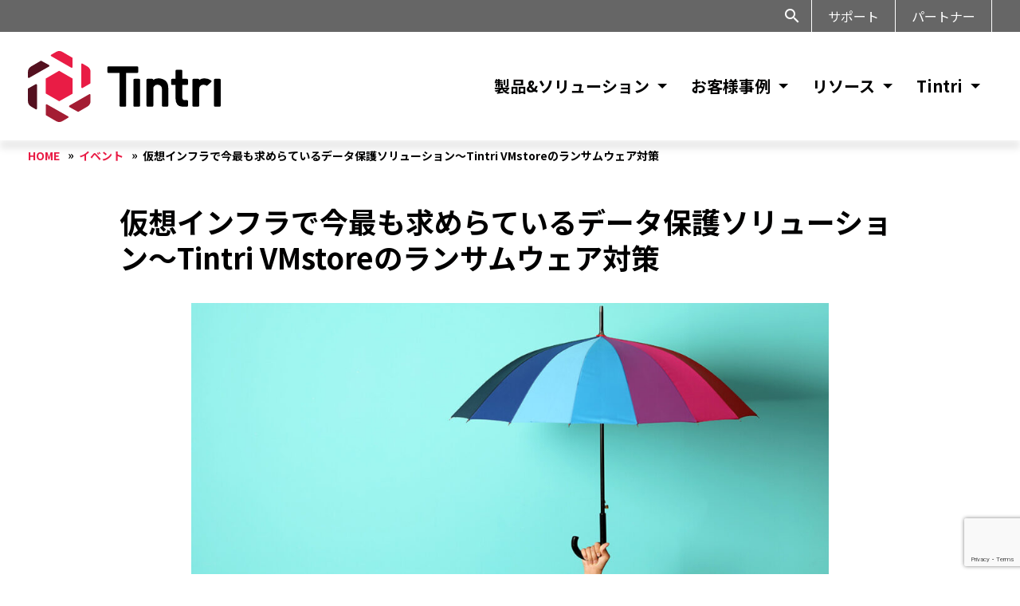

--- FILE ---
content_type: text/html; charset=UTF-8
request_url: https://tintri.co.jp/events/data_protection_2022/
body_size: 15481
content:
<!DOCTYPE html>
<html lang="ja">
	<head>
		<!-- Google Tag Manager -->
		<script>(function(w,d,s,l,i){w[l]=w[l]||[];w[l].push({'gtm.start':new Date().getTime(),event:'gtm.js'});var f=d.getElementsByTagName(s)[0],j=d.createElement(s),dl=l!='dataLayer'?'&l='+l:'';j.async=true;j.src='https://www.googletagmanager.com/gtm.js?id='+i+dl;f.parentNode.insertBefore(j,f);})(window,document,'script','dataLayer','GTM-TJDQ9GJ');</script>
		<!-- End Google Tag Manager -->
		<!-- Google tag (gtag.js) -->
		<script async src="https://www.googletagmanager.com/gtag/js?id=G-NMKRWEQE9K"></script>
		<script>
			window.dataLayer = window.dataLayer || [];
			function gtag(){dataLayer.push(arguments);}
			gtag('js', new Date());
			gtag('config', 'G-NMKRWEQE9K');
		</script>
		<meta charset="UTF-8" />
		<meta name="viewport" content="width=device-width, initial-scale=1">
				<link rel="icon" href="/favicon.ico">
		<link rel="apple-touch-icon" href="/apple-touch-icon.png">
		<link rel="preconnect" href="https://fonts.googleapis.com">
		<link rel="preconnect" href="https://fonts.gstatic.com" crossorigin>
				<!--wp_head start-->
		<meta name='robots' content='index, follow, max-image-preview:large, max-snippet:-1, max-video-preview:-1' />

	<!-- This site is optimized with the Yoast SEO plugin v26.5 - https://yoast.com/wordpress/plugins/seo/ -->
	<title>仮想インフラで今最も求めらているデータ保護ソリューション～Tintri VMstoreのランサムウェア対策 | Tintri by DDN</title>
	<link rel="canonical" href="https://tintri.co.jp/events/data_protection_2022/" />
	<meta property="og:locale" content="ja_JP" />
	<meta property="og:type" content="article" />
	<meta property="og:title" content="仮想インフラで今最も求めらているデータ保護ソリューション～Tintri VMstoreのランサムウェア対策 | Tintri by DDN" />
	<meta property="og:description" content="データ保護は、ITインフラの基本。そして、巧妙化されたランサムウェアの被害が急増する今、その重要性はますます高まっています。 また、データ保護の要件も、確実なバックアップというだけではなく、有事の際に..." />
	<meta property="og:url" content="https://tintri.co.jp/events/data_protection_2022/" />
	<meta property="og:site_name" content="Tintri by DDN" />
	<meta property="article:publisher" content="https://www.facebook.com/TintriJapan" />
	<meta property="article:modified_time" content="2023-06-07T17:02:54+00:00" />
	<meta property="og:image" content="https://tintri.co.jp/wp/wp-content/uploads/2022/06/data_protection_2022_thumb.jpg" />
	<meta property="og:image:width" content="1200" />
	<meta property="og:image:height" content="630" />
	<meta property="og:image:type" content="image/jpeg" />
	<meta name="twitter:card" content="summary_large_image" />
	<meta name="twitter:site" content="@Tintri_Japan" />
	<meta name="twitter:label1" content="推定読み取り時間" />
	<meta name="twitter:data1" content="2分" />
	<script type="application/ld+json" class="yoast-schema-graph">{"@context":"https://schema.org","@graph":[{"@type":"WebPage","@id":"https://tintri.co.jp/events/data_protection_2022/","url":"https://tintri.co.jp/events/data_protection_2022/","name":"仮想インフラで今最も求めらているデータ保護ソリューション～Tintri VMstoreのランサムウェア対策 | Tintri by DDN","isPartOf":{"@id":"https://tintri.co.jp/#website"},"primaryImageOfPage":{"@id":"https://tintri.co.jp/events/data_protection_2022/#primaryimage"},"image":{"@id":"https://tintri.co.jp/events/data_protection_2022/#primaryimage"},"thumbnailUrl":"https://tintri.co.jp/wp/wp-content/uploads/2022/06/data_protection_2022_thumb.jpg","datePublished":"2022-06-02T23:55:15+00:00","dateModified":"2023-06-07T17:02:54+00:00","breadcrumb":{"@id":"https://tintri.co.jp/events/data_protection_2022/#breadcrumb"},"inLanguage":"ja","potentialAction":[{"@type":"ReadAction","target":["https://tintri.co.jp/events/data_protection_2022/"]}]},{"@type":"ImageObject","inLanguage":"ja","@id":"https://tintri.co.jp/events/data_protection_2022/#primaryimage","url":"https://tintri.co.jp/wp/wp-content/uploads/2022/06/data_protection_2022_thumb.jpg","contentUrl":"https://tintri.co.jp/wp/wp-content/uploads/2022/06/data_protection_2022_thumb.jpg","width":1200,"height":630,"caption":"仮想インフラで今最も求めらているデータ保護ソリューション ～Tintri VMstoreのランサムウェア対策"},{"@type":"BreadcrumbList","@id":"https://tintri.co.jp/events/data_protection_2022/#breadcrumb","itemListElement":[{"@type":"ListItem","position":1,"name":"ホーム","item":"https://tintri.co.jp/"},{"@type":"ListItem","position":2,"name":"イベント","item":"https://tintri.co.jp/events/"},{"@type":"ListItem","position":3,"name":"Noindex","item":"https://tintri.co.jp/events_category/detail/"},{"@type":"ListItem","position":4,"name":"仮想インフラで今最も求めらているデータ保護ソリューション～Tintri VMstoreのランサムウェア対策"}]},{"@type":"WebSite","@id":"https://tintri.co.jp/#website","url":"https://tintri.co.jp/","name":"Tintri by DDN","description":"","potentialAction":[{"@type":"SearchAction","target":{"@type":"EntryPoint","urlTemplate":"https://tintri.co.jp/?s={search_term_string}"},"query-input":{"@type":"PropertyValueSpecification","valueRequired":true,"valueName":"search_term_string"}}],"inLanguage":"ja"},{"@type":"Person","@id":"https://tintri.co.jp/#/schema/person/f2b4b8268ba53dbd77d83c5f8a76465b","name":"Tintri by DDN","image":{"@type":"ImageObject","inLanguage":"ja","@id":"https://tintri.co.jp/#/schema/person/image/","url":"https://secure.gravatar.com/avatar/b70234ab49546ef6681e3b35261cd632925efb00ef3c7897c5de5f868418858d?s=96&d=mm&r=g","contentUrl":"https://secure.gravatar.com/avatar/b70234ab49546ef6681e3b35261cd632925efb00ef3c7897c5de5f868418858d?s=96&d=mm&r=g","caption":"Tintri by DDN"}}]}</script>
	<!-- / Yoast SEO plugin. -->


<link rel='dns-prefetch' href='//js-na2.hs-scripts.com' />
<link rel='dns-prefetch' href='//www.google.com' />
<link rel='dns-prefetch' href='//ajax.googleapis.com' />
<link rel='dns-prefetch' href='//fonts.googleapis.com' />
<link rel="alternate" title="oEmbed (JSON)" type="application/json+oembed" href="https://tintri.co.jp/wp-json/oembed/1.0/embed?url=https%3A%2F%2Ftintri.co.jp%2Fevents%2Fdata_protection_2022%2F" />
<link rel="alternate" title="oEmbed (XML)" type="text/xml+oembed" href="https://tintri.co.jp/wp-json/oembed/1.0/embed?url=https%3A%2F%2Ftintri.co.jp%2Fevents%2Fdata_protection_2022%2F&#038;format=xml" />
<style id='wp-img-auto-sizes-contain-inline-css' type='text/css'>
img:is([sizes=auto i],[sizes^="auto," i]){contain-intrinsic-size:3000px 1500px}
/*# sourceURL=wp-img-auto-sizes-contain-inline-css */
</style>
<style id='wp-block-library-inline-css' type='text/css'>
:root{--wp-block-synced-color:#7a00df;--wp-block-synced-color--rgb:122,0,223;--wp-bound-block-color:var(--wp-block-synced-color);--wp-editor-canvas-background:#ddd;--wp-admin-theme-color:#007cba;--wp-admin-theme-color--rgb:0,124,186;--wp-admin-theme-color-darker-10:#006ba1;--wp-admin-theme-color-darker-10--rgb:0,107,160.5;--wp-admin-theme-color-darker-20:#005a87;--wp-admin-theme-color-darker-20--rgb:0,90,135;--wp-admin-border-width-focus:2px}@media (min-resolution:192dpi){:root{--wp-admin-border-width-focus:1.5px}}.wp-element-button{cursor:pointer}:root .has-very-light-gray-background-color{background-color:#eee}:root .has-very-dark-gray-background-color{background-color:#313131}:root .has-very-light-gray-color{color:#eee}:root .has-very-dark-gray-color{color:#313131}:root .has-vivid-green-cyan-to-vivid-cyan-blue-gradient-background{background:linear-gradient(135deg,#00d084,#0693e3)}:root .has-purple-crush-gradient-background{background:linear-gradient(135deg,#34e2e4,#4721fb 50%,#ab1dfe)}:root .has-hazy-dawn-gradient-background{background:linear-gradient(135deg,#faaca8,#dad0ec)}:root .has-subdued-olive-gradient-background{background:linear-gradient(135deg,#fafae1,#67a671)}:root .has-atomic-cream-gradient-background{background:linear-gradient(135deg,#fdd79a,#004a59)}:root .has-nightshade-gradient-background{background:linear-gradient(135deg,#330968,#31cdcf)}:root .has-midnight-gradient-background{background:linear-gradient(135deg,#020381,#2874fc)}:root{--wp--preset--font-size--normal:16px;--wp--preset--font-size--huge:42px}.has-regular-font-size{font-size:1em}.has-larger-font-size{font-size:2.625em}.has-normal-font-size{font-size:var(--wp--preset--font-size--normal)}.has-huge-font-size{font-size:var(--wp--preset--font-size--huge)}.has-text-align-center{text-align:center}.has-text-align-left{text-align:left}.has-text-align-right{text-align:right}.has-fit-text{white-space:nowrap!important}#end-resizable-editor-section{display:none}.aligncenter{clear:both}.items-justified-left{justify-content:flex-start}.items-justified-center{justify-content:center}.items-justified-right{justify-content:flex-end}.items-justified-space-between{justify-content:space-between}.screen-reader-text{border:0;clip-path:inset(50%);height:1px;margin:-1px;overflow:hidden;padding:0;position:absolute;width:1px;word-wrap:normal!important}.screen-reader-text:focus{background-color:#ddd;clip-path:none;color:#444;display:block;font-size:1em;height:auto;left:5px;line-height:normal;padding:15px 23px 14px;text-decoration:none;top:5px;width:auto;z-index:100000}html :where(.has-border-color){border-style:solid}html :where([style*=border-top-color]){border-top-style:solid}html :where([style*=border-right-color]){border-right-style:solid}html :where([style*=border-bottom-color]){border-bottom-style:solid}html :where([style*=border-left-color]){border-left-style:solid}html :where([style*=border-width]){border-style:solid}html :where([style*=border-top-width]){border-top-style:solid}html :where([style*=border-right-width]){border-right-style:solid}html :where([style*=border-bottom-width]){border-bottom-style:solid}html :where([style*=border-left-width]){border-left-style:solid}html :where(img[class*=wp-image-]){height:auto;max-width:100%}:where(figure){margin:0 0 1em}html :where(.is-position-sticky){--wp-admin--admin-bar--position-offset:var(--wp-admin--admin-bar--height,0px)}@media screen and (max-width:600px){html :where(.is-position-sticky){--wp-admin--admin-bar--position-offset:0px}}

/*# sourceURL=wp-block-library-inline-css */
</style><style id='global-styles-inline-css' type='text/css'>
:root{--wp--preset--aspect-ratio--square: 1;--wp--preset--aspect-ratio--4-3: 4/3;--wp--preset--aspect-ratio--3-4: 3/4;--wp--preset--aspect-ratio--3-2: 3/2;--wp--preset--aspect-ratio--2-3: 2/3;--wp--preset--aspect-ratio--16-9: 16/9;--wp--preset--aspect-ratio--9-16: 9/16;--wp--preset--color--black: #000000;--wp--preset--color--cyan-bluish-gray: #abb8c3;--wp--preset--color--white: #ffffff;--wp--preset--color--pale-pink: #f78da7;--wp--preset--color--vivid-red: #cf2e2e;--wp--preset--color--luminous-vivid-orange: #ff6900;--wp--preset--color--luminous-vivid-amber: #fcb900;--wp--preset--color--light-green-cyan: #7bdcb5;--wp--preset--color--vivid-green-cyan: #00d084;--wp--preset--color--pale-cyan-blue: #8ed1fc;--wp--preset--color--vivid-cyan-blue: #0693e3;--wp--preset--color--vivid-purple: #9b51e0;--wp--preset--gradient--vivid-cyan-blue-to-vivid-purple: linear-gradient(135deg,rgb(6,147,227) 0%,rgb(155,81,224) 100%);--wp--preset--gradient--light-green-cyan-to-vivid-green-cyan: linear-gradient(135deg,rgb(122,220,180) 0%,rgb(0,208,130) 100%);--wp--preset--gradient--luminous-vivid-amber-to-luminous-vivid-orange: linear-gradient(135deg,rgb(252,185,0) 0%,rgb(255,105,0) 100%);--wp--preset--gradient--luminous-vivid-orange-to-vivid-red: linear-gradient(135deg,rgb(255,105,0) 0%,rgb(207,46,46) 100%);--wp--preset--gradient--very-light-gray-to-cyan-bluish-gray: linear-gradient(135deg,rgb(238,238,238) 0%,rgb(169,184,195) 100%);--wp--preset--gradient--cool-to-warm-spectrum: linear-gradient(135deg,rgb(74,234,220) 0%,rgb(151,120,209) 20%,rgb(207,42,186) 40%,rgb(238,44,130) 60%,rgb(251,105,98) 80%,rgb(254,248,76) 100%);--wp--preset--gradient--blush-light-purple: linear-gradient(135deg,rgb(255,206,236) 0%,rgb(152,150,240) 100%);--wp--preset--gradient--blush-bordeaux: linear-gradient(135deg,rgb(254,205,165) 0%,rgb(254,45,45) 50%,rgb(107,0,62) 100%);--wp--preset--gradient--luminous-dusk: linear-gradient(135deg,rgb(255,203,112) 0%,rgb(199,81,192) 50%,rgb(65,88,208) 100%);--wp--preset--gradient--pale-ocean: linear-gradient(135deg,rgb(255,245,203) 0%,rgb(182,227,212) 50%,rgb(51,167,181) 100%);--wp--preset--gradient--electric-grass: linear-gradient(135deg,rgb(202,248,128) 0%,rgb(113,206,126) 100%);--wp--preset--gradient--midnight: linear-gradient(135deg,rgb(2,3,129) 0%,rgb(40,116,252) 100%);--wp--preset--font-size--small: 13px;--wp--preset--font-size--medium: 20px;--wp--preset--font-size--large: 36px;--wp--preset--font-size--x-large: 42px;--wp--preset--spacing--20: 0.44rem;--wp--preset--spacing--30: 0.67rem;--wp--preset--spacing--40: 1rem;--wp--preset--spacing--50: 1.5rem;--wp--preset--spacing--60: 2.25rem;--wp--preset--spacing--70: 3.38rem;--wp--preset--spacing--80: 5.06rem;--wp--preset--shadow--natural: 6px 6px 9px rgba(0, 0, 0, 0.2);--wp--preset--shadow--deep: 12px 12px 50px rgba(0, 0, 0, 0.4);--wp--preset--shadow--sharp: 6px 6px 0px rgba(0, 0, 0, 0.2);--wp--preset--shadow--outlined: 6px 6px 0px -3px rgb(255, 255, 255), 6px 6px rgb(0, 0, 0);--wp--preset--shadow--crisp: 6px 6px 0px rgb(0, 0, 0);}:where(.is-layout-flex){gap: 0.5em;}:where(.is-layout-grid){gap: 0.5em;}body .is-layout-flex{display: flex;}.is-layout-flex{flex-wrap: wrap;align-items: center;}.is-layout-flex > :is(*, div){margin: 0;}body .is-layout-grid{display: grid;}.is-layout-grid > :is(*, div){margin: 0;}:where(.wp-block-columns.is-layout-flex){gap: 2em;}:where(.wp-block-columns.is-layout-grid){gap: 2em;}:where(.wp-block-post-template.is-layout-flex){gap: 1.25em;}:where(.wp-block-post-template.is-layout-grid){gap: 1.25em;}.has-black-color{color: var(--wp--preset--color--black) !important;}.has-cyan-bluish-gray-color{color: var(--wp--preset--color--cyan-bluish-gray) !important;}.has-white-color{color: var(--wp--preset--color--white) !important;}.has-pale-pink-color{color: var(--wp--preset--color--pale-pink) !important;}.has-vivid-red-color{color: var(--wp--preset--color--vivid-red) !important;}.has-luminous-vivid-orange-color{color: var(--wp--preset--color--luminous-vivid-orange) !important;}.has-luminous-vivid-amber-color{color: var(--wp--preset--color--luminous-vivid-amber) !important;}.has-light-green-cyan-color{color: var(--wp--preset--color--light-green-cyan) !important;}.has-vivid-green-cyan-color{color: var(--wp--preset--color--vivid-green-cyan) !important;}.has-pale-cyan-blue-color{color: var(--wp--preset--color--pale-cyan-blue) !important;}.has-vivid-cyan-blue-color{color: var(--wp--preset--color--vivid-cyan-blue) !important;}.has-vivid-purple-color{color: var(--wp--preset--color--vivid-purple) !important;}.has-black-background-color{background-color: var(--wp--preset--color--black) !important;}.has-cyan-bluish-gray-background-color{background-color: var(--wp--preset--color--cyan-bluish-gray) !important;}.has-white-background-color{background-color: var(--wp--preset--color--white) !important;}.has-pale-pink-background-color{background-color: var(--wp--preset--color--pale-pink) !important;}.has-vivid-red-background-color{background-color: var(--wp--preset--color--vivid-red) !important;}.has-luminous-vivid-orange-background-color{background-color: var(--wp--preset--color--luminous-vivid-orange) !important;}.has-luminous-vivid-amber-background-color{background-color: var(--wp--preset--color--luminous-vivid-amber) !important;}.has-light-green-cyan-background-color{background-color: var(--wp--preset--color--light-green-cyan) !important;}.has-vivid-green-cyan-background-color{background-color: var(--wp--preset--color--vivid-green-cyan) !important;}.has-pale-cyan-blue-background-color{background-color: var(--wp--preset--color--pale-cyan-blue) !important;}.has-vivid-cyan-blue-background-color{background-color: var(--wp--preset--color--vivid-cyan-blue) !important;}.has-vivid-purple-background-color{background-color: var(--wp--preset--color--vivid-purple) !important;}.has-black-border-color{border-color: var(--wp--preset--color--black) !important;}.has-cyan-bluish-gray-border-color{border-color: var(--wp--preset--color--cyan-bluish-gray) !important;}.has-white-border-color{border-color: var(--wp--preset--color--white) !important;}.has-pale-pink-border-color{border-color: var(--wp--preset--color--pale-pink) !important;}.has-vivid-red-border-color{border-color: var(--wp--preset--color--vivid-red) !important;}.has-luminous-vivid-orange-border-color{border-color: var(--wp--preset--color--luminous-vivid-orange) !important;}.has-luminous-vivid-amber-border-color{border-color: var(--wp--preset--color--luminous-vivid-amber) !important;}.has-light-green-cyan-border-color{border-color: var(--wp--preset--color--light-green-cyan) !important;}.has-vivid-green-cyan-border-color{border-color: var(--wp--preset--color--vivid-green-cyan) !important;}.has-pale-cyan-blue-border-color{border-color: var(--wp--preset--color--pale-cyan-blue) !important;}.has-vivid-cyan-blue-border-color{border-color: var(--wp--preset--color--vivid-cyan-blue) !important;}.has-vivid-purple-border-color{border-color: var(--wp--preset--color--vivid-purple) !important;}.has-vivid-cyan-blue-to-vivid-purple-gradient-background{background: var(--wp--preset--gradient--vivid-cyan-blue-to-vivid-purple) !important;}.has-light-green-cyan-to-vivid-green-cyan-gradient-background{background: var(--wp--preset--gradient--light-green-cyan-to-vivid-green-cyan) !important;}.has-luminous-vivid-amber-to-luminous-vivid-orange-gradient-background{background: var(--wp--preset--gradient--luminous-vivid-amber-to-luminous-vivid-orange) !important;}.has-luminous-vivid-orange-to-vivid-red-gradient-background{background: var(--wp--preset--gradient--luminous-vivid-orange-to-vivid-red) !important;}.has-very-light-gray-to-cyan-bluish-gray-gradient-background{background: var(--wp--preset--gradient--very-light-gray-to-cyan-bluish-gray) !important;}.has-cool-to-warm-spectrum-gradient-background{background: var(--wp--preset--gradient--cool-to-warm-spectrum) !important;}.has-blush-light-purple-gradient-background{background: var(--wp--preset--gradient--blush-light-purple) !important;}.has-blush-bordeaux-gradient-background{background: var(--wp--preset--gradient--blush-bordeaux) !important;}.has-luminous-dusk-gradient-background{background: var(--wp--preset--gradient--luminous-dusk) !important;}.has-pale-ocean-gradient-background{background: var(--wp--preset--gradient--pale-ocean) !important;}.has-electric-grass-gradient-background{background: var(--wp--preset--gradient--electric-grass) !important;}.has-midnight-gradient-background{background: var(--wp--preset--gradient--midnight) !important;}.has-small-font-size{font-size: var(--wp--preset--font-size--small) !important;}.has-medium-font-size{font-size: var(--wp--preset--font-size--medium) !important;}.has-large-font-size{font-size: var(--wp--preset--font-size--large) !important;}.has-x-large-font-size{font-size: var(--wp--preset--font-size--x-large) !important;}
/*# sourceURL=global-styles-inline-css */
</style>

<style id='classic-theme-styles-inline-css' type='text/css'>
/*! This file is auto-generated */
.wp-block-button__link{color:#fff;background-color:#32373c;border-radius:9999px;box-shadow:none;text-decoration:none;padding:calc(.667em + 2px) calc(1.333em + 2px);font-size:1.125em}.wp-block-file__button{background:#32373c;color:#fff;text-decoration:none}
/*# sourceURL=/wp-includes/css/classic-themes.min.css */
</style>
<link rel='stylesheet' id='contact-form-7-css' href='https://tintri.co.jp/wp/wp-content/plugins/contact-form-7/includes/css/styles.css' type='text/css' media='all' />
<link rel='stylesheet' id='reset-style-css' href='https://tintri.co.jp/wp/wp-content/themes/tintri/css/destyle.css' type='text/css' media='all' />
<link class='js-css-async' rel='' id='materialico-style-css' href='https://fonts.googleapis.com/icon?family=Material+Icons' type='text/css' media='all' />
<link rel='stylesheet' id='googlefont-style-css' href='https://fonts.googleapis.com/css2?family=Noto+Sans+JP:wght@400;700;900&#038;display=swap' type='text/css' media='all' />
<link rel='stylesheet' id='foundation-style-css' href='https://tintri.co.jp/wp/wp-content/themes/tintri/css/foundation.css' type='text/css' media='all' />
<link rel='stylesheet' id='layout-style-css' href='https://tintri.co.jp/wp/wp-content/themes/tintri/css/layout.css' type='text/css' media='all' />
<link rel='stylesheet' id='component-style-css' href='https://tintri.co.jp/wp/wp-content/themes/tintri/css/component.css' type='text/css' media='all' />
<link rel='stylesheet' id='project-style-css' href='https://tintri.co.jp/wp/wp-content/themes/tintri/css/project.css' type='text/css' media='all' />
<link rel='stylesheet' id='utility-style-css' href='https://tintri.co.jp/wp/wp-content/themes/tintri/css/utility.css' type='text/css' media='all' />
<link rel='stylesheet' id='aurora-heatmap-css' href='https://tintri.co.jp/wp/wp-content/plugins/aurora-heatmap/style.css' type='text/css' media='all' />
<script type="text/javascript" src="https://ajax.googleapis.com/ajax/libs/jquery/3.7.1/jquery.min.js" id="jquery-script-js" defer="defer" data-wp-strategy="defer"></script>
<script type="text/javascript" src="https://tintri.co.jp/wp/wp-content/themes/tintri/js/common.js?ver=1724382824" id="common-script-js" defer="defer" data-wp-strategy="defer"></script>
<script type="text/javascript" src="https://tintri.co.jp/wp/wp-content/themes/tintri/js/form-custom.js?ver=1764203863" id="form-custom-script-js" async="async" data-wp-strategy="async"></script>
<script type="text/javascript" id="aurora-heatmap-js-extra">
/* <![CDATA[ */
var aurora_heatmap = {"_mode":"reporter","ajax_url":"https://tintri.co.jp/wp/wp-admin/admin-ajax.php","action":"aurora_heatmap","reports":"click_pc,click_mobile","debug":"0","ajax_delay_time":"3000","ajax_interval":"10","ajax_bulk":null};
//# sourceURL=aurora-heatmap-js-extra
/* ]]> */
</script>
<script type="text/javascript" src="https://tintri.co.jp/wp/wp-content/plugins/aurora-heatmap/js/aurora-heatmap.min.js" id="aurora-heatmap-js"></script>
			<!-- DO NOT COPY THIS SNIPPET! Start of Page Analytics Tracking for HubSpot WordPress plugin v11.3.33-->
			<script class="hsq-set-content-id" data-content-id="blog-post">
				var _hsq = _hsq || [];
				_hsq.push(["setContentType", "blog-post"]);
			</script>
			<!-- DO NOT COPY THIS SNIPPET! End of Page Analytics Tracking for HubSpot WordPress plugin -->
					<!--wp_head end-->
	</head>
		<body class="wp-singular events-template-default single single-events postid-17182 single-format-standard wp-theme-tintri l-body">
	<!-- Google Tag Manager (noscript) -->
	<noscript><iframe src="https://www.googletagmanager.com/ns.html?id=GTM-TJDQ9GJ" height="0" width="0" style="display:none;visibility:hidden"></iframe></noscript>
	<!-- End Google Tag Manager (noscript) -->
		<div class="l-body__in">
			<header role="banner" itemscope="itemscope" itemtype="http://schema.org/WPHeader" class="l-header">
				<div class="l-header__head">
					<div class="l-header__head__in">
						<div class="l-header__head__in__link l-header__head__in__link--search">
							<div class="l-header__head__in__link--search__form js-nav-search-form">
								<form role="search" method="get" class="l-header__head__in__link--search__form__searchform" action="https://tintri.co.jp/">
									<input type="search" id="search-form-1" class="l-header__head__in__link--search__form__searchform__input" value="" name="s" placeholder="Search" />
									<button type="submit" class="l-header__head__in__link--search__form__searchform__button"><span class="material-icons material-ico-search" aria-hidden="true"></span></button>
								</form>
							</div>
							<span class="l-header__head__in__link--search__icon material-icons material-ico-search js-nav-search"></span>
						</div>
						<div class="l-header__head__in__link">
							<a href="https://tintri.co.jp/support/">サポート</a>
						</div>
						<div class="l-header__head__in__link">
							<a href="https://tintri.co.jp/partners/">パートナー</a>
						</div>
					</div>
				</div>
				<div class="l-header__body">
					<div class="l-header__body__in">
												<p class="l-header__body__in__logo"><a href="https://tintri.co.jp/"><img src="https://tintri.co.jp/wp/wp-content/themes/tintri/img2/tintri_logo.svg" alt="Trintri by DDN" width="242" height="89" decoding="async"></a></p>
												<nav itemscope="itemscope" itemtype="http://schema.org/SiteNavigationElement" class="l-header__body__in__nav">
							<ul class="l-header__body__in__nav__list">
								<li class="l-header__body__in__nav__list__item l-header__body__in__nav__list__item--haschild">
									<a href="https://tintri.co.jp/products-solutions/">製品&amp;ソリューション</a>
									<div class="l-header__body__in__nav__list__item__child1">
										<div class="l-header__body__in__nav__list__item__child1__left">
											<a href="https://tintri.co.jp/products/vmstore/tintri-vmstore-t/" class="l-header__body__in__nav__list__item__child1__left__item">
												<div class="l-header__body__in__nav__list__item__child1__left__item__icon">
													<img src="https://tintri.co.jp/wp/wp-content/themes/tintri/img2/icon-vmstore.svg" alt="アイコン" width="67" height="75" decoding="async">
												</div>
												<div class="l-header__body__in__nav__list__item__child1__left__item__textarea">
													<h3 class="l-header__body__in__nav__list__item__child1__left__item__textarea__title">Tintri VMstore</h3>
													<p class="l-header__body__in__nav__list__item__child1__left__item__textarea__text">NVMeオールフラッシュストレージ</p>
												</div>
											</a>
											<a href="https://tintri.co.jp/products/tcp/" class="l-header__body__in__nav__list__item__child1__left__item">
												<div class="l-header__body__in__nav__list__item__child1__left__item__icon">
													<img src="https://tintri.co.jp/wp/wp-content/themes/tintri/img2/icon-tcp.png" alt="アイコン" width="67" height="75" decoding="async">
												</div>
												<div class="l-header__body__in__nav__list__item__child1__left__item__textarea">
													<h3 class="l-header__body__in__nav__list__item__child1__left__item__textarea__title">Tintri Cloud Platform</h3>
													<p class="l-header__body__in__nav__list__item__child1__left__item__textarea__text">Managed infrastructure powered by Tintri</p>
												</div>
											</a>
											<a href="https://tintri.co.jp/products/vmstore/tce/" class="l-header__body__in__nav__list__item__child1__left__item">
												<div class="l-header__body__in__nav__list__item__child1__left__item__icon">
													<img src="https://tintri.co.jp/wp/wp-content/themes/tintri/img2/icon-vmstore-tce.png" alt="アイコン" width="66" height="74" decoding="async">
												</div>
												<div class="l-header__body__in__nav__list__item__child1__left__item__textarea">
													<h3 class="l-header__body__in__nav__list__item__child1__left__item__textarea__title">Tintri Cloud Engine</h3>
													<p class="l-header__body__in__nav__list__item__child1__left__item__textarea__text">VMstoreをコンテナ化・クラウドに</p>
												</div>
											</a>
										</div>
										<div class="l-header__body__in__nav__list__item__child1__right">
											<div class="l-header__body__in__nav__list__item__child1__right__pickup">
												<a href="https://tintri.co.jp/solutions/cloud/" class="l-header__body__in__nav__list__item__child1__right__pickup__item">
													<span class="l-header__body__in__nav__list__item__child1__right__pickup__item__icon"><img src="https://tintri.co.jp/wp/wp-content/themes/tintri/img2/icon-virtualization.svg" alt="アイコン" width="41" height="41" decoding="async"></span>
													<span class="l-header__body__in__nav__list__item__child1__right__pickup__item__title">仮想化</span>
												</a>
												<a href="https://tintri.co.jp/products/vmstore/software/tintri-analytics/" class="l-header__body__in__nav__list__item__child1__right__pickup__item">
													<span class="l-header__body__in__nav__list__item__child1__right__pickup__item__icon"><img src="https://tintri.co.jp/wp/wp-content/themes/tintri/img2/icon-tintri-analytics.svg" alt="アイコン" width="41" height="45" decoding="async"></span>
													<span class="l-header__body__in__nav__list__item__child1__right__pickup__item__title">Tintri Analytics</span>
												</a>
											</div>
											<div class="l-header__body__in__nav__list__item__child1__right__list">
												<div class="l-header__body__in__nav__list__item__child1__right__list__item">
													<a href="https://tintri.co.jp/solutions/cloud/">仮想化/クラウド基盤</a>
												</div>
												<div class="l-header__body__in__nav__list__item__child1__right__list__item">
													<a href="https://tintri.co.jp/solutions/data-protection/">データ保護/災害対策</a>
												</div>
												<div class="l-header__body__in__nav__list__item__child1__right__list__item">
													<a href="https://tintri.co.jp/solutions/virtual-desktop-infrastructure-vdi/">仮想デスクトップ/VDI</a>
												</div>
												<div class="l-header__body__in__nav__list__item__child1__right__list__item">
													<a href="https://tintri.co.jp/solutions/ransomware-protection/">ランサムウェア対策と保護</a>
												</div>
												<div class="l-header__body__in__nav__list__item__child1__right__list__item">
													<a href="https://tintri.co.jp/solutions/devops/">開発環境/DevOps</a>
												</div>
												<div class="l-header__body__in__nav__list__item__child1__right__list__item">
													<a href="https://tintri.co.jp/solutions/db_virtualization/">データベースの仮想化</a>
												</div>
												<div class="l-header__body__in__nav__list__item__child1__right__list__item">
													<a href="https://tintri.co.jp/solutions/kubernetes-data-services/">Kubernetes</a>
												</div>
												<div class="l-header__body__in__nav__list__item__child1__right__list__item">
													<a href="https://tintri.co.jp/solutions/sql-integrated-storage/">MS-SQL向けストレージ</a>
												</div>
											</div>
										</div>
									</div>
								</li>
								<li class="l-header__body__in__nav__list__item l-header__body__in__nav__list__item--haschild">
									<a href="https://tintri.co.jp/resources_category/customer/">お客様事例</a>
									<div class="l-header__body__in__nav__list__item__child3">
										<a href="https://tintri.co.jp/resources_category/clouds/">クラウド基盤</a>
										<a href="https://tintri.co.jp/resources_category/server/">サーバー仮想</a>
										<a href="https://tintri.co.jp/resources_category/vdi/">VDI</a>
										<a href="https://tintri.co.jp/resources_category/overseas-cases/">海外事例</a>
									</div>
								</li>
								<li class="l-header__body__in__nav__list__item l-header__body__in__nav__list__item--haschild">
									<a href="https://tintri.co.jp/resources/">リソース</a>
									<div class="l-header__body__in__nav__list__item__child2">
										<div class="l-header__body__in__nav__list__item__child2__col l-header__body__in__nav__list__item__child2__col--left">
											<div class="l-header__body__in__nav__list__item__child2__col__item">
											<a href="https://tintri.co.jp/resources_category/resource/">資料</a>
												<div class="l-header__body__in__nav__list__item__child2__col__item__in">
													<a href="https://tintri.co.jp/resources_category/companies-comparison/">他社比較資料</a>
													<a href="https://tintri.co.jp/resources_category/white-paper/">White Paper</a>
													<a href="https://tintri.co.jp/resources_category/report/">レポート</a>
													<a href="https://tintri.co.jp/resources_category/data-sheet/">データシート</a>
												</div>
											</div>
											<div class="l-header__body__in__nav__list__item__child2__col__item">
												<a href="https://tintri.co.jp/blog/">ブログ</a>
											</div>
										</div>
										<div class="l-header__body__in__nav__list__item__child2__col l-header__body__in__nav__list__item__child2__col--right">
											<div class="l-header__body__in__nav__list__item__child2__col__item">
												<a href="https://tintri.co.jp/resources_category/movie/">動画</a>
												<div class="l-header__body__in__nav__list__item__child2__col__item__in">
													<a href="https://tintri.co.jp/resources_category/seminar/">録画セミナー</a>
													<a href="https://tintri.co.jp/resources_category/video/">紹介ビデオ</a>
												</div>
											</div>
											<div class="l-header__body__in__nav__list__item__child2__col__item">
												<a href="https://tintri.co.jp/resources_category/customer/">お客様事例</a>
											</div>
											<div class="l-header__body__in__nav__list__item__child2__col__item">
												<a href="https://tintri.co.jp/intelligent_infrastructure/">ストレージ解説</a>
											</div>
										</div>
									</div>
								</li>
								<li class="l-header__body__in__nav__list__item l-header__body__in__nav__list__item--haschild">
									<a href="https://tintri.co.jp/company/">Tintri</a>
									<div class="l-header__body__in__nav__list__item__child3">
										<a href="https://tintri.co.jp/company/">会社概要</a>
										<a href="https://tintri.co.jp/news/">ニュース</a>
										<a href="https://tintri.co.jp/events/">イベント</a>
									</div>
								</li>
							</ul>
						</nav>
						<div class="l-header__body__in__menu">
							<div class="l-header__body__in__menu__back js-gnav-submenu-back">Back</div>
							<div class="l-header__body__in__menu__button js-gnav-menu-button">
								<span class="l-header__body__in__menu__button__line"></span>
							</div>
							<nav itemscope="itemscope" itemtype="http://schema.org/SiteNavigationElement" class="l-header__body__in__menu__gnav js-gnav-menu">
								<div class="l-header__body__in__menu__gnav__in">
									<ul class="l-header__body__in__menu__gnav__in__list">
										<li class="l-header__body__in__menu__gnav__in__list__item l-header__body__in__menu__gnav__in__list__item--haschild">
											<a href="https://tintri.co.jp/products-solutions/">製品&amp;ソリューション</a>
											<div class="l-header__body__in__menu__gnav__in__list__item--haschild__button js-gnav-submenu-button"></div>
											<div class="l-header__body__in__menu__gnav__in__list__item__child1 l-header__body__in__menu__gnav__in__list__item__submenu js-gnav-submenu">
												<div class="l-header__body__in__menu__gnav__in__list__item__child1__item l-header__body__in__menu__gnav__in__list__item__child1__item--rich">
													<a href="https://tintri.co.jp/products/vmstore/tintri-vmstore-t/" class="l-header__body__in__menu__gnav__in__list__item__child1__item--rich__link">
														<div class="l-header__body__in__menu__gnav__in__list__item__child1__item--rich__link__icon">
															<img src="https://tintri.co.jp/wp/wp-content/themes/tintri/img2/icon-vmstore.svg" alt="アイコン" width="42" height="47" decoding="async">
														</div>
														<div class="l-header__body__in__menu__gnav__in__list__item__child1__item--rich__link__textarea">
															<h3 class="l-header__body__in__menu__gnav__in__list__item__child1__item--rich__link__textarea__title">Tintri VMstore</h3>
															<p class="l-header__body__in__menu__gnav__in__list__item__child1__item--rich__link__textarea__text">NVMeオールフラッシュストレージ</p>
														</div>
													</a>
												</div>
												<div class="l-header__body__in__menu__gnav__in__list__item__child1__item l-header__body__in__menu__gnav__in__list__item__child1__item--rich">
													<a href="https://tintri.co.jp/products/tcp/" class="l-header__body__in__menu__gnav__in__list__item__child1__item--rich__link">
														<div class="l-header__body__in__menu__gnav__in__list__item__child1__item--rich__link__icon">
															<img src="https://tintri.co.jp/wp/wp-content/themes/tintri/img2/icon-tcp.png" alt="アイコン" width="42" height="47" decoding="async">
														</div>
														<div class="l-header__body__in__menu__gnav__in__list__item__child1__item--rich__link__textarea">
															<h3 class="l-header__body__in__menu__gnav__in__list__item__child1__item--rich__link__textarea__title">Tintri Cloud Platform</h3>
															<p class="l-header__body__in__menu__gnav__in__list__item__child1__item--rich__link__textarea__text">Managed infrastructure powered by Tintri</p>
														</div>
													</a>
												</div>
												<div class="l-header__body__in__menu__gnav__in__list__item__child1__item l-header__body__in__menu__gnav__in__list__item__child1__item--rich">
													<a href="https://tintri.co.jp/products/vmstore/tce/" class="l-header__body__in__menu__gnav__in__list__item__child1__item--rich__link">
														<div class="l-header__body__in__menu__gnav__in__list__item__child1__item--rich__link__icon">
															<img src="https://tintri.co.jp/wp/wp-content/themes/tintri/img2/icon-vmstore-tce.png" alt="アイコン" width="42" height="47" decoding="async">
														</div>
														<div class="l-header__body__in__menu__gnav__in__list__item__child1__item--rich__link__textarea">
															<h3 class="l-header__body__in__menu__gnav__in__list__item__child1__item--rich__link__textarea__title">Tintri Cloud Engine</h3>
															<p class="l-header__body__in__menu__gnav__in__list__item__child1__item--rich__link__textarea__text">VMstoreをコンテナ化・クラウドに</p>
														</div>
													</a>
												</div>
												<div class="l-header__body__in__menu__gnav__in__list__item__child1__item l-header__body__in__menu__gnav__in__list__item__child1__item--rich">
													<a href="https://tintri.co.jp/solutions/cloud/" class="l-header__body__in__menu__gnav__in__list__item__child1__item--rich__link">
														<div class="l-header__body__in__menu__gnav__in__list__item__child1__item--rich__link__icon">
															<img src="https://tintri.co.jp/wp/wp-content/themes/tintri/img2/icon-virtualization.svg" alt="アイコン" width="41" height="41" decoding="async">
														</div>
														<div class="l-header__body__in__menu__gnav__in__list__item__child1__item--rich__link__textarea">
															<h3 class="l-header__body__in__menu__gnav__in__list__item__child1__item--rich__link__textarea__title l-header__body__in__menu__gnav__in__list__item__child1__item--rich__link__textarea__title--2">仮想化</h3>
															<p class="l-header__body__in__menu__gnav__in__list__item__child1__item--rich__link__textarea__text">仮想化ワークロード用に設計されたVM認識システム</p>
														</div>
													</a>
												</div>
												<div class="l-header__body__in__menu__gnav__in__list__item__child1__item l-header__body__in__menu__gnav__in__list__item__child1__item--rich">
													<a href="https://tintri.co.jp/products/vmstore/software/tintri-analytics/" class="l-header__body__in__menu__gnav__in__list__item__child1__item--rich__link">
														<div class="l-header__body__in__menu__gnav__in__list__item__child1__item--rich__link__icon">
															<img src="https://tintri.co.jp/wp/wp-content/themes/tintri/img2/icon-tintri-analytics.svg" alt="アイコン" width="41" height="45" decoding="async">
														</div>
														<div class="l-header__body__in__menu__gnav__in__list__item__child1__item--rich__link__textarea">
															<h3 class="l-header__body__in__menu__gnav__in__list__item__child1__item--rich__link__textarea__title l-header__body__in__menu__gnav__in__list__item__child1__item--rich__link__textarea__title--2">Tintri Analytics</h3>
															<p class="l-header__body__in__menu__gnav__in__list__item__child1__item--rich__link__textarea__text">アプリケーションの最適化とワークロード管理のためのクラス最高のアナリティクス</p>
														</div>
													</a>
												</div>
												<div class="l-header__body__in__menu__gnav__in__list__item__child1__item">
													<a href="https://tintri.co.jp/solutions/cloud/">仮想化/クラウド基盤</a>
												</div>
												<div class="l-header__body__in__menu__gnav__in__list__item__child1__item">
													<a href="https://tintri.co.jp/solutions/virtual-desktop-infrastructure-vdi/">仮想デスクトップ/VDI</a>
												</div>
												<div class="l-header__body__in__menu__gnav__in__list__item__child1__item">
													<a href="https://tintri.co.jp/solutions/devops/">開発環境/DevOps</a>
												</div>
												<div class="l-header__body__in__menu__gnav__in__list__item__child1__item">
													<a href="https://tintri.co.jp/solutions/kubernetes-data-services/">Kubernetes</a>
												</div>
												<div class="l-header__body__in__menu__gnav__in__list__item__child1__item">
													<a href="https://tintri.co.jp/solutions/data-protection/">データ保護/災害対策</a>
												</div>
												<div class="l-header__body__in__menu__gnav__in__list__item__child1__item">
													<a href="https://tintri.co.jp/solutions/ransomware-protection/">ランサムウェア対策と保護</a>
												</div>
												<div class="l-header__body__in__menu__gnav__in__list__item__child1__item">
													<a href="https://tintri.co.jp/solutions/db_virtualization/">データベースの仮想化</a>
												</div>
												<div class="l-header__body__in__menu__gnav__in__list__item__child1__item">
													<a href="https://tintri.co.jp/solutions/sql-integrated-storage/">MS-SQL向けストレージ</a>
												</div>
											</div>
										</li>
										<li class="l-header__body__in__menu__gnav__in__list__item l-header__body__in__menu__gnav__in__list__item--haschild">
											<a href="https://tintri.co.jp/resources_category/customer/">お客様事例</a>
											<div class="l-header__body__in__menu__gnav__in__list__item--haschild__button js-gnav-submenu-button"></div>
											<div class="l-header__body__in__menu__gnav__in__list__item__child2 l-header__body__in__menu__gnav__in__list__item__submenu js-gnav-submenu">
												<a href="https://tintri.co.jp/resources_category/clouds/">クラウド基盤</a>
												<a href="https://tintri.co.jp/resources_category/server/">サーバー仮想</a>
												<a href="https://tintri.co.jp/resources_category/vdi/">VDI</a>
												<a href="https://tintri.co.jp/resources_category/overseas-cases/">海外事例</a>
											</div>
										</li>
										<li class="l-header__body__in__menu__gnav__in__list__item l-header__body__in__menu__gnav__in__list__item--haschild">
											<a href="https://tintri.co.jp/resources/">リソース</a>
											<div class="l-header__body__in__menu__gnav__in__list__item--haschild__button js-gnav-submenu-button"></div>
											<div class="l-header__body__in__menu__gnav__in__list__item__child1 l-header__body__in__menu__gnav__in__list__item__submenu js-gnav-submenu">
												<div class="l-header__body__in__menu__gnav__in__list__item__child1__item">
													<a href="https://tintri.co.jp/resources_category/resource/">資料</a>
													<div class="l-header__body__in__menu__gnav__in__list__item__child1__item__in">
														<a href="https://tintri.co.jp/resources_category/companies-comparison/">他社比較資料</a>
														<a href="https://tintri.co.jp/resources_category/white-paper/">White Paper</a>
														<a href="https://tintri.co.jp/resources_category/report/">レポート</a>
														<a href="https://tintri.co.jp/resources_category/data-sheet/">データシート</a>
													</div>
												</div>
												<div class="l-header__body__in__menu__gnav__in__list__item__child1__item">
													<a href="https://tintri.co.jp/blog/">ブログ</a>
												</div>
												<div class="l-header__body__in__menu__gnav__in__list__item__child1__item">
													<a href="https://tintri.co.jp/resources_category/movie/">動画</a>
													<div class="l-header__body__in__menu__gnav__in__list__item__child1__item__in">
														<a href="https://tintri.co.jp/resources_category/seminar/">録画セミナー</a>
														<a href="https://tintri.co.jp/resources_category/video/">紹介ビデオ</a>
													</div>
												</div>
												<div class="l-header__body__in__menu__gnav__in__list__item__child1__item">
													<a href="https://tintri.co.jp/resources_category/customer/">お客様事例</a>
												</div>
												<div class="l-header__body__in__menu__gnav__in__list__item__child1__item">
													<a href="https://tintri.co.jp/intelligent_infrastructure/">ストレージ解説</a>
												</div>
											</div>
										</li>
										<li class="l-header__body__in__menu__gnav__in__list__item l-header__body__in__menu__gnav__in__list__item--haschild">
											<a href="https://tintri.co.jp/company/">Tintri</a>
											<div class="l-header__body__in__menu__gnav__in__list__item--haschild__button js-gnav-submenu-button"></div>
											<div class="l-header__body__in__menu__gnav__in__list__item__child2 l-header__body__in__menu__gnav__in__list__item__submenu js-gnav-submenu">
												<a href="https://tintri.co.jp/company/">会社概要</a>
												<a href="https://tintri.co.jp/news/">ニュース</a>
												<a href="https://tintri.co.jp/events/">イベント</a>
												<a href="https://tintri.co.jp/support/">サポート</a>
												<a href="https://tintri.co.jp/partners/">パートナー</a>
											</div>
										</li>
									</ul>
									<div class="l-header__body__in__menu__gnav__in__search">
										<form role="search" method="get" class="l-header__body__in__menu__gnav__in__search__form" action="https://tintri.co.jp/">
											<input type="search" id="search-form-2" class="l-header__body__in__menu__gnav__in__search__form__input" value="" name="s" placeholder="Search" />
											<button type="submit" class="l-header__body__in__menu__gnav__in__search__form__button"><span class="material-icons material-ico-search" aria-hidden="true"></span></button>
										</form>
									</div>
								</div>
							</nav>
						</div>
					</div>
				</div>
			</header>
			<div class="l-breadcrumb">
	<ul itemscope itemtype="https://schema.org/BreadcrumbList" class="l-breadcrumb__list">
				<li itemprop="itemListElement" itemscope itemtype="https://schema.org/ListItem" class="l-breadcrumb__list__item">
			<a itemtype="https://schema.org/Thing" itemprop="item" href="https://tintri.co.jp/">
				<span itemprop="name">HOME</span>
				<meta itemprop="position" content="1">
			</a>
		</li>
				<li itemprop="itemListElement" itemscope itemtype="https://schema.org/ListItem" class="l-breadcrumb__list__item">
			<a itemtype="https://schema.org/Thing" itemprop="item" href="https://tintri.co.jp/events/">
				<span itemprop="name">イベント</span>
				<meta itemprop="position" content="2">
			</a>
		</li>
				<li class="l-breadcrumb__list__item">
			<span>仮想インフラで今最も求めらているデータ保護ソリューション～Tintri VMstoreのランサムウェア対策</span>
		</li>
			</ul>
</div>
			<div class="l-wrapper"><div class="l-content-area">
	<main id="main" role="main">
				<section class="c-sec--head--2">
			<div class="l-contents">
				<div class="l-contents--child">
					<article class="c-single-content" itemscope="itemscope" itemprop="blogPost" itemtype="https://schema.org/BlogPosting">
												<h1 class="c-title1" itemprop="headline">仮想インフラで今最も求めらているデータ保護ソリューション～Tintri VMstoreのランサムウェア対策</h1>
												<figure class="c-single-thumb" itemprop="image" itemscope itemtype="https://schema.org/ImageObject">
							<img width="980" height="515" src="https://tintri.co.jp/wp/wp-content/uploads/2022/06/data_protection_2022_thumb-1024x538.jpg" class="attachment-980x515 size-980x515" alt="仮想インフラで今最も求めらているデータ保護ソリューション ～Tintri VMstoreのランサムウェア対策" decoding="async" fetchpriority="high" srcset="https://tintri.co.jp/wp/wp-content/uploads/2022/06/data_protection_2022_thumb-1024x538.jpg 1024w, https://tintri.co.jp/wp/wp-content/uploads/2022/06/data_protection_2022_thumb-300x158.jpg 300w, https://tintri.co.jp/wp/wp-content/uploads/2022/06/data_protection_2022_thumb-768x403.jpg 768w, https://tintri.co.jp/wp/wp-content/uploads/2022/06/data_protection_2022_thumb.jpg 1200w" sizes="(max-width: 980px) 100vw, 980px" />							<meta itemprop="url" content="https://tintri.co.jp/wp/wp-content/uploads/2022/06/data_protection_2022_thumb.jpg">
							<meta itemprop="width" content="1200">
							<meta itemprop="height" content="630">
						</figure>
												<div class="c-single-content__in" itemprop="mainEntityOfPage">
							<p>データ保護は、ITインフラの基本。そして、巧妙化されたランサムウェアの被害が急増する今、その重要性はますます高まっています。<br />
また、データ保護の要件も、確実なバックアップというだけではなく、有事の際に RTO を最小化できるソリューションへと変化してきています。<br />
仮想化専用ストレージである Tintri VMstore は、業界最速、そしてストレージの概念を超えた柔軟なリストアを実現します。<br />
Tintri独自のデータ保護ソリューションのメカニズムと効果を、デモを交えてご紹介させていただきます。</p>
<div class="c-event-col2">
<div class="c-event-col2__con">
<p><span style="color: #008000;">●日時</span><br />
2022年7月6日(水) 午前11:00 &#8211; 11:45<br />
＊10:45よりログインいただけます。</p>
<p><span style="color: #008000;">●開催方法</span><br />
Zoomを利用したオンラインのWebセミナーとなります。<br />
ご登録後、受講ついてご案内いたします。</p>
<p><span style="color: #008000;">●アジェンダ</span><br />
1.データ保護における課題と求められるランラムウェア対策<br />
2.Tintri VMstoreのデータ保護ソリューションの解説とデモンストレーション<br />
3.Q&amp;A</p>
<p><span style="color: #008000;">●講師</span><br />
株式会社データダイレクト・ネットワークス・ジャパン Tintri事業部 シニアシステムズエンジニア 八木下　洋平</p>
</div>
<div class="c-event-col2__img"><a class="js-fukubiki-popup-button" href="https://tintri.co.jp/tintri-fukubiki/" target="_blank" rel="noopener"><img decoding="async" width="620" height="400" src="https://tintri.co.jp/wp/wp-content/uploads/2023/06/tintri-fukubiki-banner.png" class="attachment-full size-full" alt="Tinri福引 TintriのWebからご登録された方に毎月抽選でプレゼント！ 詳細はClick" srcset="https://tintri.co.jp/wp/wp-content/uploads/2023/06/tintri-fukubiki-banner.png 620w, https://tintri.co.jp/wp/wp-content/uploads/2023/06/tintri-fukubiki-banner-300x194.png 300w" sizes="(max-width: 620px) 100vw, 620px" /></a></div>
</div>
<p id="entry"><span style="color: #008000;">●ご登録</span><br />
本セミナーの登録は締め切りました。</p>
<p>お問い合わせ先：　<a href="m&#97;i&#108;t&#111;:&#105;&#110;&#102;&#111;.&#106;apa&#110;&#64;&#116;&#105;&#110;&#116;&#114;&#105;&#46;c&#111;m">&#105;&#110;&#102;&#111;.&#106;apa&#110;&#64;&#116;&#105;&#110;&#116;&#114;&#105;&#46;c&#111;m</a></p>
<p><span style="font-size: 14px;">＊本セミナーの視聴には、パソコン（スピーカー機能付き）/スマートフォン、インターネット接続環境が必要です。<br />
＊視聴無料です。<br />
＊本セミナーは、Tintri、仮想化・クラウド基盤の導入・更新などを検討されているお客様や販売店の方を対象としています。<br />
＊競合の方、個人の方など対象外の方はお申し込みいただいてもご参加についてのご案内を差し上げない場合がございますので、何卒ご理解を賜りますようお願いいたします。</span></p>
						</div>
											</article>
				</div>
			</div>
		</section>
			</main>
</div>
<section class="c-apply-section">
	<div class="c-apply-section__in">
				<h2 class="c-title2 c-apply-section__in__title">Tintriを利用してインフラの強化を始めませんか？</h2>
				<div class="c-apply-section__in__list">
						<a href="https://tintri.co.jp/tintri-free-verification-program/" class="c-apply-section__in__list__item">
				<figure class="c-apply-section__in__list__item__image">
					<img src="https://tintri.co.jp/wp/wp-content/uploads/2022/10/tintri-free-verification-program_thumb-1024x538.jpg" alt="" width="367" height="193" decoding="async" loading="lazy">
				</figure>
				<div class="c-apply-section__in__list__item__textarea">
					<h3 class="c-apply-section__in__list__item__textarea__title">Tintri検証/評価 Freeプログラムに申し込む</h3>
				</div>
			</a>
						<a href="https://tintri.co.jp/storage-expert-online/" class="c-apply-section__in__list__item">
				<figure class="c-apply-section__in__list__item__image">
					<img src="https://tintri.co.jp/wp/wp-content/uploads/2023/06/storage-expert-online_thumb-1024x538.jpg" alt="" width="367" height="193" decoding="async" loading="lazy">
				</figure>
				<div class="c-apply-section__in__list__item__textarea">
					<h3 class="c-apply-section__in__list__item__textarea__title">エキスパートに相談する</h3>
				</div>
			</a>
						<a href="https://tintri.co.jp/document-download/" class="c-apply-section__in__list__item">
				<figure class="c-apply-section__in__list__item__image">
					<img src="https://tintri.co.jp/wp/wp-content/uploads/2023/08/document-download_thumb-1024x538.jpg" alt="" width="367" height="193" decoding="async" loading="lazy">
				</figure>
				<div class="c-apply-section__in__list__item__textarea">
					<h3 class="c-apply-section__in__list__item__textarea__title">まとめて資料ダウンロード</h3>
				</div>
			</a>
					</div>
	</div>
</section>
</div><!-- .l-wrapper -->
<div class="l-pagetop js-pagetop"></div>
<footer role="contentinfo" class="l-footer">
	<div class="l-footer__body">
		<div class="l-footer__body__in">
			<div class="l-footer__body__in__logo">
				<a href="https://tintri.co.jp/"><img src="https://tintri.co.jp/wp/wp-content/themes/tintri/img2/tintri_logo.svg" alt="Trintri by DDN" width="242" height="89" decoding="async" loading="lazy"></a>
			</div>
			<div class="l-footer__body__in__nav">
				<div class="l-footer__body__in__nav__col">
					<a href="https://tintri.co.jp/products/">製品</a>
					<a href="https://tintri.co.jp/solutions/">ソリューション</a>
					<a href="https://tintri.co.jp/resources_category/customer/">事例</a>
				</div>
				<div class="l-footer__body__in__nav__col">
					<a href="https://tintri.co.jp/events/">イベント</a>
					<a href="https://tintri.co.jp/resources/">リソース</a>
					<a href="https://tintri.co.jp/intelligent_infrastructure/">ストレージ解説</a>
				</div>
				<div class="l-footer__body__in__nav__col">
					<a href="https://tintri.co.jp/company/">会社概要</a>
					<a href="https://tintri.com/" target="_blank" rel="noopener">Tintri.com</a>
					<a href="https://tintri.co.jp/inquiry/">問い合わせ</a>
				</div>
				<div class="l-footer__body__in__nav__col l-footer__body__in__nav__col--sns">
					<a href="https://twitter.com/Tintri_Japan" target="_blank" rel="noopener"><img src="https://tintri.co.jp/wp/wp-content/themes/tintri/img2/ico-x-red.png" alt="X" width="36" height="36" decoding="async" loading="lazy"></a>
					<a href="https://www.facebook.com/TintriJapan" target="_blank" rel="noopener"><img src="https://tintri.co.jp/wp/wp-content/themes/tintri/img2/ico-facebook-red.png" alt="Facebook" width="36" height="36" decoding="async" loading="lazy"></a>
					<a href="https://www.linkedin.com/company/tintri-by-ddn-japan/" target="_blank" rel="noopener"><img src="https://tintri.co.jp/wp/wp-content/themes/tintri/img2/ico-linkedin-red.png" alt="LinkedIn" width="36" height="36" decoding="async" loading="lazy"></a>
				</div>
			</div>
		</div>
	</div>
	<div class="l-footer__foot">
		<div class="l-footer__foot__in">
			<p>&copy; 2025 Tintri by DDN, INC. All rights reserved.</p>
			<a href="https://tintri.co.jp/privacy-policy/">プライバシーポリシー</a>
			<a href="https://tintri.co.jp/privacy-policy/#cookie">Cookieについて</a>
			<a href="https://tintri.com/terms-of-use/" target="_blank" rel="noopener">利用規約</a>
			<a href="https://tintri.co.jp/sitemap/">サイトマップ</a>
		</div>
	</div>
</footer>
<div class="c-fukubiki-popup js-fukubiki-popup">
	<div class="c-fukubiki-popup__in">
		<span class="c-fukubiki-popup__in__close js-fukubiki-popup-close"></span>
		<div class="c-fukubiki-popup__in__con">
			<div class="c-section p-fukubiki">
<div class="p-fukubiki__head" style="background-image: url(https://tintri.co.jp/wp/wp-content/uploads/2023/01/tintri-fukubiki-bg.jpg);">
<div class="p-fukubiki__head__tit">
<h1>Tintri <span>福引</span></h1>
<p>終了しました</p>
</div>
</div>

<div class="p-fukubiki__body">
<p>TintriのWebサイトから、セミナーや資料ダウンロードなどにご登録いただいた方、アンケートにご協力いただいたお客様を対象に抽選にてプレゼントを差し上げるTintri福引は終了しました。</p>
<p><strong>2023年8月&amp;9月は"夏を乗り切ろう！賞" </strong><br /><strong>⚫️</strong>抽選で1名様にプレゼント!当選後、ポータブル扇風機、卓上扇風機あるいは防水スピーカーをご選択いただけます。</p>
<p class="u-ta--c"><img src="https://tintri.co.jp/wp/wp-content/uploads/2023/06/tintri-fukubiki-img2-3.png" alt="ポータブル扇風機、卓上扇風機、防水スピーカー" width="474" height="140" class="alignnone size-full wp-image-22860" /></p>
<p>Tintri福引は、下記のTintri Webサイトの資料ダウンロードやWebセミナー、アンケートなどにご登録下さった方を対象として毎月抽選を行います。<br />・<a href="https://tintri.co.jp/events/" target="_blank" rel="noopener">イベント（Webinar）への登録</a><br />・<a href="https://tintri.co.jp/events/tintri-web-feedback/" target="_blank" rel="noopener">Tintriにフィードバック＆まとめて資料ダウンロード</a><br />・<a href="https://tintri.co.jp/resources_category/companies-comparison/" target="_blank" rel="noopener">他社比較資料</a><br />・<a href="https://tintri.co.jp/resources_category/white-paper/" target="_blank" rel="noopener">White Paper</a><br />・<a href="https://tintri.co.jp/resources_category/report/" target="_blank" rel="noopener">レポート</a><br />・<a href="https://tintri.co.jp/storage-expert-online/" target="_blank" rel="noopener">ストレージ・エキスパートによるオンライン個別相談</a><br />・<a href="https://tintri.co.jp/inquiry/" target="_blank" rel="noopener">お問い合わせ</a></p>
<p>ぜひ、Webinarや資料ダウンロードへご登録、フィードバック下さい。</p>
</div>

<div class="p-fukubiki__foot">
<div class="p-fukubiki__foot__text">
<p class="u-fs--14">*2023年8月は2023年8月1～31日までにTintri Webサイトの全ての登録フォームからご登録をいただいた方から抽選で1名様にポータブル扇風機、卓上扇風機あるいは防水スピーカーのいずれかをプレゼントします。<br />*2023年9月は2023年9月1～30日までにTintri Webサイトの全ての登録フォームからご登録をいただいた方から抽選で1名様にポータブル扇風機、卓上扇風機あるいは防水スピーカーのいずれかをプレゼントします。<br />*抽選の対象は仮想基盤やストレージ関連の情報を収集されている方となります。弊社への製品やサービスの販売を目的としたお問い合わせ、競合の方、個人の方はなどは対象外とさせていただきます。<br />*景品の在庫の状況にて同等の代替品となる場合がありますのでご了承くださいますようお願いいたします。<br />*景品や送付先について当選後メールにてご連絡いたします。期限内にご回答頂けない場合にはご辞退とさせていただくことがあります。</p>
</div>
<div class="p-fukubiki__foot__img">
<img src="https://tintri.co.jp/wp/wp-content/uploads/2022/06/tintri-fukubiki-img3-2.jpg" alt="" width="1200" height="213" class="alignnone size-full wp-image-17514" />
</div>
</div>
</div>		</div>
	</div>
</div>
<div class="c-fukubiki-popup js-fukubiki-summer-popup">
	<div class="c-fukubiki-popup__in">
		<span class="c-fukubiki-popup__in__close"></span>
		<div class="c-fukubiki-popup__in__con">
			<div class="p-fukubiki-summer">
<h1 class="p-fukubiki-summer__head">
<img src="https://tintri.co.jp/wp/wp-content/uploads/2022/08/tintri-fukubiki_summer-thumb.jpg" alt="Tintri福引夏休みスペシャル" width="1200" height="372" class="alignnone size-full wp-image-18106" />
</h1>

<div class="p-fukubiki-summer__outline">
<p>Tintri福引2022では、Tintriのサイトtintri.co.jpからオンラインにて、Webセミナーや資料ダウンロードなどにご登録いただいた方、アンケートにご協力いただいた方を対象に抽選でプレゼントを差し上げています。</p>
<p>7、8、9月は夏休みスペシャル。あなたの夏休みを応援するグッズを、毎月抽選で５名様にプレゼント！当選後、下記からご希望の景品をご選択いただけます。<br />tintri.co.jpの資料やWebinarなど何にご登録いただいても対象となります。オススメは<a href="https://tintri.co.jp/tintri-digitalseminar-2022summer/" target="_blank" rel="noopener">「Tintriデジタルセミナー」</a>。是非ご登録・福引夏休みスペシャルにご参加ください。</p>
</div>

<div class="p-fukubiki-summer__list">
<div class="p-fukubiki-summer__list__item">
<h2 class="p-fukubiki-summer__list__item__tit">首掛け扇風機 羽なし ネッククーラー</h2>
<div class="p-fukubiki-summer__list__item__img">
<img src="https://tintri.co.jp/wp/wp-content/uploads/2022/06/tintri-fukubiki_july_august_img2.jpg" alt="" width="484" height="331" class="alignnone size-full wp-image-17513" />
</div>
</div>
<div class="p-fukubiki-summer__list__item">
<h2 class="p-fukubiki-summer__list__item__tit">ビアサーバー</h2>
<div class="p-fukubiki-summer__list__item__img">
<img src="https://tintri.co.jp/wp/wp-content/uploads/2022/06/tintri-fukubiki_july_august_img3.jpg" alt="" width="484" height="331" class="alignnone size-full wp-image-17512" />
</div>
</div>
<div class="p-fukubiki-summer__list__item">
<h2 class="p-fukubiki-summer__list__item__tit">クーラーボックス 【高性能保冷】</h2>
<div class="p-fukubiki-summer__list__item__img">
<img src="https://tintri.co.jp/wp/wp-content/uploads/2022/06/tintri-fukubiki_july_august_img4.jpg" alt="" width="484" height="331" class="alignnone size-full wp-image-17511" />
</div>
</div>
<div class="p-fukubiki-summer__list__item">
<h2 class="p-fukubiki-summer__list__item__tit">縁日 おもちゃ 金魚すくい セット</h2>
<div class="p-fukubiki-summer__list__item__img">
<img src="https://tintri.co.jp/wp/wp-content/uploads/2022/06/tintri-fukubiki_july_august_img5.jpg" alt="" width="484" height="331" class="alignnone size-full wp-image-17510" />
</div>
</div>
</div>

<div class="p-fukubiki-summer__con">
<p>オススメの開催イベントは、Tintriの自動化でいかに仮想環境を運用効率化できるかを解説する「Tintriデジタルセミナー」</p>
<p class="u-ta--r"><a href="https://tintri.co.jp/tintri-digitalseminar-2022summer/" target="_blank" rel="noopener">こちらから「Tintriデジタルセミナー」に是非ご登録、Tintri福引にご参加ください。&gt;&gt;</a></p>
</div>

<div class="p-fukubiki-summer__notes">
<p>Tintri福引2022夏休みスペシャルでは、毎月5名様に抽選にて、上記景品よりいずれかをプレゼントします。当選後、景品はご選択いただけます。</p>
<p>*7月は2022年7月1～31日までにtintri.co.jpの全ての登録フォームからご登録をいただいた方から抽選で5名様<br />*8月は2022年8月1～31日までにtintri.co.jpの全ての登録フォームからご登録をいただいた方から抽選で5名様<br />*9月は2022年9月1～30日までにtintri.co.jpの全ての登録フォームからご登録をいただいた方から抽選で5名様<br />*ただし、抽選の対象は仮想基盤やストレージ関連の情報を収集されている方となります。弊社への製品やサービスの販売を目的としたお問い合わせ、競合の方、個人の方はなどは対象外とさせていただきます。<br />*景品の在庫の状況にて同等の代替品となる場合がありますのでご了解ください。</p>
</div>
</div>		</div>
	</div>
</div>
</div>
<script type="speculationrules">
{"prefetch":[{"source":"document","where":{"and":[{"href_matches":"/*"},{"not":{"href_matches":["/wp/wp-*.php","/wp/wp-admin/*","/wp/wp-content/uploads/*","/wp/wp-content/*","/wp/wp-content/plugins/*","/wp/wp-content/themes/tintri/*","/*\\?(.+)"]}},{"not":{"selector_matches":"a[rel~=\"nofollow\"]"}},{"not":{"selector_matches":".no-prefetch, .no-prefetch a"}}]},"eagerness":"conservative"}]}
</script>
<script type="text/javascript" src="https://tintri.co.jp/wp/wp-includes/js/dist/hooks.min.js" id="wp-hooks-js"></script>
<script type="text/javascript" src="https://tintri.co.jp/wp/wp-includes/js/dist/i18n.min.js" id="wp-i18n-js"></script>
<script type="text/javascript" id="wp-i18n-js-after">
/* <![CDATA[ */
wp.i18n.setLocaleData( { 'text direction\u0004ltr': [ 'ltr' ] } );
//# sourceURL=wp-i18n-js-after
/* ]]> */
</script>
<script type="text/javascript" src="https://tintri.co.jp/wp/wp-content/plugins/contact-form-7/includes/swv/js/index.js" id="swv-js"></script>
<script type="text/javascript" id="contact-form-7-js-translations">
/* <![CDATA[ */
( function( domain, translations ) {
	var localeData = translations.locale_data[ domain ] || translations.locale_data.messages;
	localeData[""].domain = domain;
	wp.i18n.setLocaleData( localeData, domain );
} )( "contact-form-7", {"translation-revision-date":"2025-11-30 08:12:23+0000","generator":"GlotPress\/4.0.3","domain":"messages","locale_data":{"messages":{"":{"domain":"messages","plural-forms":"nplurals=1; plural=0;","lang":"ja_JP"},"This contact form is placed in the wrong place.":["\u3053\u306e\u30b3\u30f3\u30bf\u30af\u30c8\u30d5\u30a9\u30fc\u30e0\u306f\u9593\u9055\u3063\u305f\u4f4d\u7f6e\u306b\u7f6e\u304b\u308c\u3066\u3044\u307e\u3059\u3002"],"Error:":["\u30a8\u30e9\u30fc:"]}},"comment":{"reference":"includes\/js\/index.js"}} );
//# sourceURL=contact-form-7-js-translations
/* ]]> */
</script>
<script type="text/javascript" id="contact-form-7-js-before">
/* <![CDATA[ */
var wpcf7 = {
    "api": {
        "root": "https:\/\/tintri.co.jp\/wp-json\/",
        "namespace": "contact-form-7\/v1"
    }
};
//# sourceURL=contact-form-7-js-before
/* ]]> */
</script>
<script type="text/javascript" src="https://tintri.co.jp/wp/wp-content/plugins/contact-form-7/includes/js/index.js" id="contact-form-7-js"></script>
<script type="text/javascript" id="leadin-script-loader-js-js-extra">
/* <![CDATA[ */
var leadin_wordpress = {"userRole":"visitor","pageType":"post","leadinPluginVersion":"11.3.33"};
//# sourceURL=leadin-script-loader-js-js-extra
/* ]]> */
</script>
<script type="text/javascript" src="https://js-na2.hs-scripts.com/45107279.js?integration=WordPress" id="leadin-script-loader-js-js"></script>
<script type="text/javascript" id="google-invisible-recaptcha-js-before">
/* <![CDATA[ */
var renderInvisibleReCaptcha = function() {

    for (var i = 0; i < document.forms.length; ++i) {
        var form = document.forms[i];
        var holder = form.querySelector('.inv-recaptcha-holder');

        if (null === holder) continue;
		holder.innerHTML = '';

         (function(frm){
			var cf7SubmitElm = frm.querySelector('.wpcf7-submit');
            var holderId = grecaptcha.render(holder,{
                'sitekey': '6LfhfPMUAAAAAL-ZKHXhhpNtGiPkC00A0oVjTdLt', 'size': 'invisible', 'badge' : 'bottomleft',
                'callback' : function (recaptchaToken) {
					if((null !== cf7SubmitElm) && (typeof jQuery != 'undefined')){jQuery(frm).submit();grecaptcha.reset(holderId);return;}
					 HTMLFormElement.prototype.submit.call(frm);
                },
                'expired-callback' : function(){grecaptcha.reset(holderId);}
            });

			if(null !== cf7SubmitElm && (typeof jQuery != 'undefined') ){
				jQuery(cf7SubmitElm).off('click').on('click', function(clickEvt){
					clickEvt.preventDefault();
					grecaptcha.execute(holderId);
				});
			}
			else
			{
				frm.onsubmit = function (evt){evt.preventDefault();grecaptcha.execute(holderId);};
			}


        })(form);
    }
};

//# sourceURL=google-invisible-recaptcha-js-before
/* ]]> */
</script>
<script type="text/javascript" async defer src="https://www.google.com/recaptcha/api.js?onload=renderInvisibleReCaptcha&amp;render=explicit&amp;hl=ja" id="google-invisible-recaptcha-js"></script>
<script type="text/javascript" src="https://www.google.com/recaptcha/api.js?render=6LfhfPMUAAAAAL-ZKHXhhpNtGiPkC00A0oVjTdLt" id="google-recaptcha-js"></script>
<script type="text/javascript" src="https://tintri.co.jp/wp/wp-includes/js/dist/vendor/wp-polyfill.min.js" id="wp-polyfill-js"></script>
<script type="text/javascript" id="wpcf7-recaptcha-js-before">
/* <![CDATA[ */
var wpcf7_recaptcha = {
    "sitekey": "6LfhfPMUAAAAAL-ZKHXhhpNtGiPkC00A0oVjTdLt",
    "actions": {
        "homepage": "homepage",
        "contactform": "contactform"
    }
};
//# sourceURL=wpcf7-recaptcha-js-before
/* ]]> */
</script>
<script type="text/javascript" src="https://tintri.co.jp/wp/wp-content/plugins/contact-form-7/modules/recaptcha/index.js" id="wpcf7-recaptcha-js"></script>
<script>
	Array.prototype.forEach.call(document.getElementsByClassName('js-css-async'), function(e) {
		e.rel = 'stylesheet'
	});
</script>
<script type="text/javascript" id="zsiqchat">var $zoho=$zoho || {};$zoho.salesiq = $zoho.salesiq || {widgetcode: "b56b990bddffd9891dc0feb1ab7c37133af3fcaa75e79613f5a6e547c67fc992fbbce45284eb871106aafdd8b390f287", values:{},ready:function(){}};var d=document;s=d.createElement("script");s.type="text/javascript";s.id="zsiqscript";s.defer=true;s.src="https://salesiq.zohopublic.jp/widget";t=d.getElementsByTagName("script")[0];t.parentNode.insertBefore(s,t);</script>
</body>
</html>

--- FILE ---
content_type: text/html; charset=utf-8
request_url: https://www.google.com/recaptcha/api2/anchor?ar=1&k=6LfhfPMUAAAAAL-ZKHXhhpNtGiPkC00A0oVjTdLt&co=aHR0cHM6Ly90aW50cmkuY28uanA6NDQz&hl=en&v=N67nZn4AqZkNcbeMu4prBgzg&size=invisible&anchor-ms=20000&execute-ms=30000&cb=wjwf8mgkplpw
body_size: 48769
content:
<!DOCTYPE HTML><html dir="ltr" lang="en"><head><meta http-equiv="Content-Type" content="text/html; charset=UTF-8">
<meta http-equiv="X-UA-Compatible" content="IE=edge">
<title>reCAPTCHA</title>
<style type="text/css">
/* cyrillic-ext */
@font-face {
  font-family: 'Roboto';
  font-style: normal;
  font-weight: 400;
  font-stretch: 100%;
  src: url(//fonts.gstatic.com/s/roboto/v48/KFO7CnqEu92Fr1ME7kSn66aGLdTylUAMa3GUBHMdazTgWw.woff2) format('woff2');
  unicode-range: U+0460-052F, U+1C80-1C8A, U+20B4, U+2DE0-2DFF, U+A640-A69F, U+FE2E-FE2F;
}
/* cyrillic */
@font-face {
  font-family: 'Roboto';
  font-style: normal;
  font-weight: 400;
  font-stretch: 100%;
  src: url(//fonts.gstatic.com/s/roboto/v48/KFO7CnqEu92Fr1ME7kSn66aGLdTylUAMa3iUBHMdazTgWw.woff2) format('woff2');
  unicode-range: U+0301, U+0400-045F, U+0490-0491, U+04B0-04B1, U+2116;
}
/* greek-ext */
@font-face {
  font-family: 'Roboto';
  font-style: normal;
  font-weight: 400;
  font-stretch: 100%;
  src: url(//fonts.gstatic.com/s/roboto/v48/KFO7CnqEu92Fr1ME7kSn66aGLdTylUAMa3CUBHMdazTgWw.woff2) format('woff2');
  unicode-range: U+1F00-1FFF;
}
/* greek */
@font-face {
  font-family: 'Roboto';
  font-style: normal;
  font-weight: 400;
  font-stretch: 100%;
  src: url(//fonts.gstatic.com/s/roboto/v48/KFO7CnqEu92Fr1ME7kSn66aGLdTylUAMa3-UBHMdazTgWw.woff2) format('woff2');
  unicode-range: U+0370-0377, U+037A-037F, U+0384-038A, U+038C, U+038E-03A1, U+03A3-03FF;
}
/* math */
@font-face {
  font-family: 'Roboto';
  font-style: normal;
  font-weight: 400;
  font-stretch: 100%;
  src: url(//fonts.gstatic.com/s/roboto/v48/KFO7CnqEu92Fr1ME7kSn66aGLdTylUAMawCUBHMdazTgWw.woff2) format('woff2');
  unicode-range: U+0302-0303, U+0305, U+0307-0308, U+0310, U+0312, U+0315, U+031A, U+0326-0327, U+032C, U+032F-0330, U+0332-0333, U+0338, U+033A, U+0346, U+034D, U+0391-03A1, U+03A3-03A9, U+03B1-03C9, U+03D1, U+03D5-03D6, U+03F0-03F1, U+03F4-03F5, U+2016-2017, U+2034-2038, U+203C, U+2040, U+2043, U+2047, U+2050, U+2057, U+205F, U+2070-2071, U+2074-208E, U+2090-209C, U+20D0-20DC, U+20E1, U+20E5-20EF, U+2100-2112, U+2114-2115, U+2117-2121, U+2123-214F, U+2190, U+2192, U+2194-21AE, U+21B0-21E5, U+21F1-21F2, U+21F4-2211, U+2213-2214, U+2216-22FF, U+2308-230B, U+2310, U+2319, U+231C-2321, U+2336-237A, U+237C, U+2395, U+239B-23B7, U+23D0, U+23DC-23E1, U+2474-2475, U+25AF, U+25B3, U+25B7, U+25BD, U+25C1, U+25CA, U+25CC, U+25FB, U+266D-266F, U+27C0-27FF, U+2900-2AFF, U+2B0E-2B11, U+2B30-2B4C, U+2BFE, U+3030, U+FF5B, U+FF5D, U+1D400-1D7FF, U+1EE00-1EEFF;
}
/* symbols */
@font-face {
  font-family: 'Roboto';
  font-style: normal;
  font-weight: 400;
  font-stretch: 100%;
  src: url(//fonts.gstatic.com/s/roboto/v48/KFO7CnqEu92Fr1ME7kSn66aGLdTylUAMaxKUBHMdazTgWw.woff2) format('woff2');
  unicode-range: U+0001-000C, U+000E-001F, U+007F-009F, U+20DD-20E0, U+20E2-20E4, U+2150-218F, U+2190, U+2192, U+2194-2199, U+21AF, U+21E6-21F0, U+21F3, U+2218-2219, U+2299, U+22C4-22C6, U+2300-243F, U+2440-244A, U+2460-24FF, U+25A0-27BF, U+2800-28FF, U+2921-2922, U+2981, U+29BF, U+29EB, U+2B00-2BFF, U+4DC0-4DFF, U+FFF9-FFFB, U+10140-1018E, U+10190-1019C, U+101A0, U+101D0-101FD, U+102E0-102FB, U+10E60-10E7E, U+1D2C0-1D2D3, U+1D2E0-1D37F, U+1F000-1F0FF, U+1F100-1F1AD, U+1F1E6-1F1FF, U+1F30D-1F30F, U+1F315, U+1F31C, U+1F31E, U+1F320-1F32C, U+1F336, U+1F378, U+1F37D, U+1F382, U+1F393-1F39F, U+1F3A7-1F3A8, U+1F3AC-1F3AF, U+1F3C2, U+1F3C4-1F3C6, U+1F3CA-1F3CE, U+1F3D4-1F3E0, U+1F3ED, U+1F3F1-1F3F3, U+1F3F5-1F3F7, U+1F408, U+1F415, U+1F41F, U+1F426, U+1F43F, U+1F441-1F442, U+1F444, U+1F446-1F449, U+1F44C-1F44E, U+1F453, U+1F46A, U+1F47D, U+1F4A3, U+1F4B0, U+1F4B3, U+1F4B9, U+1F4BB, U+1F4BF, U+1F4C8-1F4CB, U+1F4D6, U+1F4DA, U+1F4DF, U+1F4E3-1F4E6, U+1F4EA-1F4ED, U+1F4F7, U+1F4F9-1F4FB, U+1F4FD-1F4FE, U+1F503, U+1F507-1F50B, U+1F50D, U+1F512-1F513, U+1F53E-1F54A, U+1F54F-1F5FA, U+1F610, U+1F650-1F67F, U+1F687, U+1F68D, U+1F691, U+1F694, U+1F698, U+1F6AD, U+1F6B2, U+1F6B9-1F6BA, U+1F6BC, U+1F6C6-1F6CF, U+1F6D3-1F6D7, U+1F6E0-1F6EA, U+1F6F0-1F6F3, U+1F6F7-1F6FC, U+1F700-1F7FF, U+1F800-1F80B, U+1F810-1F847, U+1F850-1F859, U+1F860-1F887, U+1F890-1F8AD, U+1F8B0-1F8BB, U+1F8C0-1F8C1, U+1F900-1F90B, U+1F93B, U+1F946, U+1F984, U+1F996, U+1F9E9, U+1FA00-1FA6F, U+1FA70-1FA7C, U+1FA80-1FA89, U+1FA8F-1FAC6, U+1FACE-1FADC, U+1FADF-1FAE9, U+1FAF0-1FAF8, U+1FB00-1FBFF;
}
/* vietnamese */
@font-face {
  font-family: 'Roboto';
  font-style: normal;
  font-weight: 400;
  font-stretch: 100%;
  src: url(//fonts.gstatic.com/s/roboto/v48/KFO7CnqEu92Fr1ME7kSn66aGLdTylUAMa3OUBHMdazTgWw.woff2) format('woff2');
  unicode-range: U+0102-0103, U+0110-0111, U+0128-0129, U+0168-0169, U+01A0-01A1, U+01AF-01B0, U+0300-0301, U+0303-0304, U+0308-0309, U+0323, U+0329, U+1EA0-1EF9, U+20AB;
}
/* latin-ext */
@font-face {
  font-family: 'Roboto';
  font-style: normal;
  font-weight: 400;
  font-stretch: 100%;
  src: url(//fonts.gstatic.com/s/roboto/v48/KFO7CnqEu92Fr1ME7kSn66aGLdTylUAMa3KUBHMdazTgWw.woff2) format('woff2');
  unicode-range: U+0100-02BA, U+02BD-02C5, U+02C7-02CC, U+02CE-02D7, U+02DD-02FF, U+0304, U+0308, U+0329, U+1D00-1DBF, U+1E00-1E9F, U+1EF2-1EFF, U+2020, U+20A0-20AB, U+20AD-20C0, U+2113, U+2C60-2C7F, U+A720-A7FF;
}
/* latin */
@font-face {
  font-family: 'Roboto';
  font-style: normal;
  font-weight: 400;
  font-stretch: 100%;
  src: url(//fonts.gstatic.com/s/roboto/v48/KFO7CnqEu92Fr1ME7kSn66aGLdTylUAMa3yUBHMdazQ.woff2) format('woff2');
  unicode-range: U+0000-00FF, U+0131, U+0152-0153, U+02BB-02BC, U+02C6, U+02DA, U+02DC, U+0304, U+0308, U+0329, U+2000-206F, U+20AC, U+2122, U+2191, U+2193, U+2212, U+2215, U+FEFF, U+FFFD;
}
/* cyrillic-ext */
@font-face {
  font-family: 'Roboto';
  font-style: normal;
  font-weight: 500;
  font-stretch: 100%;
  src: url(//fonts.gstatic.com/s/roboto/v48/KFO7CnqEu92Fr1ME7kSn66aGLdTylUAMa3GUBHMdazTgWw.woff2) format('woff2');
  unicode-range: U+0460-052F, U+1C80-1C8A, U+20B4, U+2DE0-2DFF, U+A640-A69F, U+FE2E-FE2F;
}
/* cyrillic */
@font-face {
  font-family: 'Roboto';
  font-style: normal;
  font-weight: 500;
  font-stretch: 100%;
  src: url(//fonts.gstatic.com/s/roboto/v48/KFO7CnqEu92Fr1ME7kSn66aGLdTylUAMa3iUBHMdazTgWw.woff2) format('woff2');
  unicode-range: U+0301, U+0400-045F, U+0490-0491, U+04B0-04B1, U+2116;
}
/* greek-ext */
@font-face {
  font-family: 'Roboto';
  font-style: normal;
  font-weight: 500;
  font-stretch: 100%;
  src: url(//fonts.gstatic.com/s/roboto/v48/KFO7CnqEu92Fr1ME7kSn66aGLdTylUAMa3CUBHMdazTgWw.woff2) format('woff2');
  unicode-range: U+1F00-1FFF;
}
/* greek */
@font-face {
  font-family: 'Roboto';
  font-style: normal;
  font-weight: 500;
  font-stretch: 100%;
  src: url(//fonts.gstatic.com/s/roboto/v48/KFO7CnqEu92Fr1ME7kSn66aGLdTylUAMa3-UBHMdazTgWw.woff2) format('woff2');
  unicode-range: U+0370-0377, U+037A-037F, U+0384-038A, U+038C, U+038E-03A1, U+03A3-03FF;
}
/* math */
@font-face {
  font-family: 'Roboto';
  font-style: normal;
  font-weight: 500;
  font-stretch: 100%;
  src: url(//fonts.gstatic.com/s/roboto/v48/KFO7CnqEu92Fr1ME7kSn66aGLdTylUAMawCUBHMdazTgWw.woff2) format('woff2');
  unicode-range: U+0302-0303, U+0305, U+0307-0308, U+0310, U+0312, U+0315, U+031A, U+0326-0327, U+032C, U+032F-0330, U+0332-0333, U+0338, U+033A, U+0346, U+034D, U+0391-03A1, U+03A3-03A9, U+03B1-03C9, U+03D1, U+03D5-03D6, U+03F0-03F1, U+03F4-03F5, U+2016-2017, U+2034-2038, U+203C, U+2040, U+2043, U+2047, U+2050, U+2057, U+205F, U+2070-2071, U+2074-208E, U+2090-209C, U+20D0-20DC, U+20E1, U+20E5-20EF, U+2100-2112, U+2114-2115, U+2117-2121, U+2123-214F, U+2190, U+2192, U+2194-21AE, U+21B0-21E5, U+21F1-21F2, U+21F4-2211, U+2213-2214, U+2216-22FF, U+2308-230B, U+2310, U+2319, U+231C-2321, U+2336-237A, U+237C, U+2395, U+239B-23B7, U+23D0, U+23DC-23E1, U+2474-2475, U+25AF, U+25B3, U+25B7, U+25BD, U+25C1, U+25CA, U+25CC, U+25FB, U+266D-266F, U+27C0-27FF, U+2900-2AFF, U+2B0E-2B11, U+2B30-2B4C, U+2BFE, U+3030, U+FF5B, U+FF5D, U+1D400-1D7FF, U+1EE00-1EEFF;
}
/* symbols */
@font-face {
  font-family: 'Roboto';
  font-style: normal;
  font-weight: 500;
  font-stretch: 100%;
  src: url(//fonts.gstatic.com/s/roboto/v48/KFO7CnqEu92Fr1ME7kSn66aGLdTylUAMaxKUBHMdazTgWw.woff2) format('woff2');
  unicode-range: U+0001-000C, U+000E-001F, U+007F-009F, U+20DD-20E0, U+20E2-20E4, U+2150-218F, U+2190, U+2192, U+2194-2199, U+21AF, U+21E6-21F0, U+21F3, U+2218-2219, U+2299, U+22C4-22C6, U+2300-243F, U+2440-244A, U+2460-24FF, U+25A0-27BF, U+2800-28FF, U+2921-2922, U+2981, U+29BF, U+29EB, U+2B00-2BFF, U+4DC0-4DFF, U+FFF9-FFFB, U+10140-1018E, U+10190-1019C, U+101A0, U+101D0-101FD, U+102E0-102FB, U+10E60-10E7E, U+1D2C0-1D2D3, U+1D2E0-1D37F, U+1F000-1F0FF, U+1F100-1F1AD, U+1F1E6-1F1FF, U+1F30D-1F30F, U+1F315, U+1F31C, U+1F31E, U+1F320-1F32C, U+1F336, U+1F378, U+1F37D, U+1F382, U+1F393-1F39F, U+1F3A7-1F3A8, U+1F3AC-1F3AF, U+1F3C2, U+1F3C4-1F3C6, U+1F3CA-1F3CE, U+1F3D4-1F3E0, U+1F3ED, U+1F3F1-1F3F3, U+1F3F5-1F3F7, U+1F408, U+1F415, U+1F41F, U+1F426, U+1F43F, U+1F441-1F442, U+1F444, U+1F446-1F449, U+1F44C-1F44E, U+1F453, U+1F46A, U+1F47D, U+1F4A3, U+1F4B0, U+1F4B3, U+1F4B9, U+1F4BB, U+1F4BF, U+1F4C8-1F4CB, U+1F4D6, U+1F4DA, U+1F4DF, U+1F4E3-1F4E6, U+1F4EA-1F4ED, U+1F4F7, U+1F4F9-1F4FB, U+1F4FD-1F4FE, U+1F503, U+1F507-1F50B, U+1F50D, U+1F512-1F513, U+1F53E-1F54A, U+1F54F-1F5FA, U+1F610, U+1F650-1F67F, U+1F687, U+1F68D, U+1F691, U+1F694, U+1F698, U+1F6AD, U+1F6B2, U+1F6B9-1F6BA, U+1F6BC, U+1F6C6-1F6CF, U+1F6D3-1F6D7, U+1F6E0-1F6EA, U+1F6F0-1F6F3, U+1F6F7-1F6FC, U+1F700-1F7FF, U+1F800-1F80B, U+1F810-1F847, U+1F850-1F859, U+1F860-1F887, U+1F890-1F8AD, U+1F8B0-1F8BB, U+1F8C0-1F8C1, U+1F900-1F90B, U+1F93B, U+1F946, U+1F984, U+1F996, U+1F9E9, U+1FA00-1FA6F, U+1FA70-1FA7C, U+1FA80-1FA89, U+1FA8F-1FAC6, U+1FACE-1FADC, U+1FADF-1FAE9, U+1FAF0-1FAF8, U+1FB00-1FBFF;
}
/* vietnamese */
@font-face {
  font-family: 'Roboto';
  font-style: normal;
  font-weight: 500;
  font-stretch: 100%;
  src: url(//fonts.gstatic.com/s/roboto/v48/KFO7CnqEu92Fr1ME7kSn66aGLdTylUAMa3OUBHMdazTgWw.woff2) format('woff2');
  unicode-range: U+0102-0103, U+0110-0111, U+0128-0129, U+0168-0169, U+01A0-01A1, U+01AF-01B0, U+0300-0301, U+0303-0304, U+0308-0309, U+0323, U+0329, U+1EA0-1EF9, U+20AB;
}
/* latin-ext */
@font-face {
  font-family: 'Roboto';
  font-style: normal;
  font-weight: 500;
  font-stretch: 100%;
  src: url(//fonts.gstatic.com/s/roboto/v48/KFO7CnqEu92Fr1ME7kSn66aGLdTylUAMa3KUBHMdazTgWw.woff2) format('woff2');
  unicode-range: U+0100-02BA, U+02BD-02C5, U+02C7-02CC, U+02CE-02D7, U+02DD-02FF, U+0304, U+0308, U+0329, U+1D00-1DBF, U+1E00-1E9F, U+1EF2-1EFF, U+2020, U+20A0-20AB, U+20AD-20C0, U+2113, U+2C60-2C7F, U+A720-A7FF;
}
/* latin */
@font-face {
  font-family: 'Roboto';
  font-style: normal;
  font-weight: 500;
  font-stretch: 100%;
  src: url(//fonts.gstatic.com/s/roboto/v48/KFO7CnqEu92Fr1ME7kSn66aGLdTylUAMa3yUBHMdazQ.woff2) format('woff2');
  unicode-range: U+0000-00FF, U+0131, U+0152-0153, U+02BB-02BC, U+02C6, U+02DA, U+02DC, U+0304, U+0308, U+0329, U+2000-206F, U+20AC, U+2122, U+2191, U+2193, U+2212, U+2215, U+FEFF, U+FFFD;
}
/* cyrillic-ext */
@font-face {
  font-family: 'Roboto';
  font-style: normal;
  font-weight: 900;
  font-stretch: 100%;
  src: url(//fonts.gstatic.com/s/roboto/v48/KFO7CnqEu92Fr1ME7kSn66aGLdTylUAMa3GUBHMdazTgWw.woff2) format('woff2');
  unicode-range: U+0460-052F, U+1C80-1C8A, U+20B4, U+2DE0-2DFF, U+A640-A69F, U+FE2E-FE2F;
}
/* cyrillic */
@font-face {
  font-family: 'Roboto';
  font-style: normal;
  font-weight: 900;
  font-stretch: 100%;
  src: url(//fonts.gstatic.com/s/roboto/v48/KFO7CnqEu92Fr1ME7kSn66aGLdTylUAMa3iUBHMdazTgWw.woff2) format('woff2');
  unicode-range: U+0301, U+0400-045F, U+0490-0491, U+04B0-04B1, U+2116;
}
/* greek-ext */
@font-face {
  font-family: 'Roboto';
  font-style: normal;
  font-weight: 900;
  font-stretch: 100%;
  src: url(//fonts.gstatic.com/s/roboto/v48/KFO7CnqEu92Fr1ME7kSn66aGLdTylUAMa3CUBHMdazTgWw.woff2) format('woff2');
  unicode-range: U+1F00-1FFF;
}
/* greek */
@font-face {
  font-family: 'Roboto';
  font-style: normal;
  font-weight: 900;
  font-stretch: 100%;
  src: url(//fonts.gstatic.com/s/roboto/v48/KFO7CnqEu92Fr1ME7kSn66aGLdTylUAMa3-UBHMdazTgWw.woff2) format('woff2');
  unicode-range: U+0370-0377, U+037A-037F, U+0384-038A, U+038C, U+038E-03A1, U+03A3-03FF;
}
/* math */
@font-face {
  font-family: 'Roboto';
  font-style: normal;
  font-weight: 900;
  font-stretch: 100%;
  src: url(//fonts.gstatic.com/s/roboto/v48/KFO7CnqEu92Fr1ME7kSn66aGLdTylUAMawCUBHMdazTgWw.woff2) format('woff2');
  unicode-range: U+0302-0303, U+0305, U+0307-0308, U+0310, U+0312, U+0315, U+031A, U+0326-0327, U+032C, U+032F-0330, U+0332-0333, U+0338, U+033A, U+0346, U+034D, U+0391-03A1, U+03A3-03A9, U+03B1-03C9, U+03D1, U+03D5-03D6, U+03F0-03F1, U+03F4-03F5, U+2016-2017, U+2034-2038, U+203C, U+2040, U+2043, U+2047, U+2050, U+2057, U+205F, U+2070-2071, U+2074-208E, U+2090-209C, U+20D0-20DC, U+20E1, U+20E5-20EF, U+2100-2112, U+2114-2115, U+2117-2121, U+2123-214F, U+2190, U+2192, U+2194-21AE, U+21B0-21E5, U+21F1-21F2, U+21F4-2211, U+2213-2214, U+2216-22FF, U+2308-230B, U+2310, U+2319, U+231C-2321, U+2336-237A, U+237C, U+2395, U+239B-23B7, U+23D0, U+23DC-23E1, U+2474-2475, U+25AF, U+25B3, U+25B7, U+25BD, U+25C1, U+25CA, U+25CC, U+25FB, U+266D-266F, U+27C0-27FF, U+2900-2AFF, U+2B0E-2B11, U+2B30-2B4C, U+2BFE, U+3030, U+FF5B, U+FF5D, U+1D400-1D7FF, U+1EE00-1EEFF;
}
/* symbols */
@font-face {
  font-family: 'Roboto';
  font-style: normal;
  font-weight: 900;
  font-stretch: 100%;
  src: url(//fonts.gstatic.com/s/roboto/v48/KFO7CnqEu92Fr1ME7kSn66aGLdTylUAMaxKUBHMdazTgWw.woff2) format('woff2');
  unicode-range: U+0001-000C, U+000E-001F, U+007F-009F, U+20DD-20E0, U+20E2-20E4, U+2150-218F, U+2190, U+2192, U+2194-2199, U+21AF, U+21E6-21F0, U+21F3, U+2218-2219, U+2299, U+22C4-22C6, U+2300-243F, U+2440-244A, U+2460-24FF, U+25A0-27BF, U+2800-28FF, U+2921-2922, U+2981, U+29BF, U+29EB, U+2B00-2BFF, U+4DC0-4DFF, U+FFF9-FFFB, U+10140-1018E, U+10190-1019C, U+101A0, U+101D0-101FD, U+102E0-102FB, U+10E60-10E7E, U+1D2C0-1D2D3, U+1D2E0-1D37F, U+1F000-1F0FF, U+1F100-1F1AD, U+1F1E6-1F1FF, U+1F30D-1F30F, U+1F315, U+1F31C, U+1F31E, U+1F320-1F32C, U+1F336, U+1F378, U+1F37D, U+1F382, U+1F393-1F39F, U+1F3A7-1F3A8, U+1F3AC-1F3AF, U+1F3C2, U+1F3C4-1F3C6, U+1F3CA-1F3CE, U+1F3D4-1F3E0, U+1F3ED, U+1F3F1-1F3F3, U+1F3F5-1F3F7, U+1F408, U+1F415, U+1F41F, U+1F426, U+1F43F, U+1F441-1F442, U+1F444, U+1F446-1F449, U+1F44C-1F44E, U+1F453, U+1F46A, U+1F47D, U+1F4A3, U+1F4B0, U+1F4B3, U+1F4B9, U+1F4BB, U+1F4BF, U+1F4C8-1F4CB, U+1F4D6, U+1F4DA, U+1F4DF, U+1F4E3-1F4E6, U+1F4EA-1F4ED, U+1F4F7, U+1F4F9-1F4FB, U+1F4FD-1F4FE, U+1F503, U+1F507-1F50B, U+1F50D, U+1F512-1F513, U+1F53E-1F54A, U+1F54F-1F5FA, U+1F610, U+1F650-1F67F, U+1F687, U+1F68D, U+1F691, U+1F694, U+1F698, U+1F6AD, U+1F6B2, U+1F6B9-1F6BA, U+1F6BC, U+1F6C6-1F6CF, U+1F6D3-1F6D7, U+1F6E0-1F6EA, U+1F6F0-1F6F3, U+1F6F7-1F6FC, U+1F700-1F7FF, U+1F800-1F80B, U+1F810-1F847, U+1F850-1F859, U+1F860-1F887, U+1F890-1F8AD, U+1F8B0-1F8BB, U+1F8C0-1F8C1, U+1F900-1F90B, U+1F93B, U+1F946, U+1F984, U+1F996, U+1F9E9, U+1FA00-1FA6F, U+1FA70-1FA7C, U+1FA80-1FA89, U+1FA8F-1FAC6, U+1FACE-1FADC, U+1FADF-1FAE9, U+1FAF0-1FAF8, U+1FB00-1FBFF;
}
/* vietnamese */
@font-face {
  font-family: 'Roboto';
  font-style: normal;
  font-weight: 900;
  font-stretch: 100%;
  src: url(//fonts.gstatic.com/s/roboto/v48/KFO7CnqEu92Fr1ME7kSn66aGLdTylUAMa3OUBHMdazTgWw.woff2) format('woff2');
  unicode-range: U+0102-0103, U+0110-0111, U+0128-0129, U+0168-0169, U+01A0-01A1, U+01AF-01B0, U+0300-0301, U+0303-0304, U+0308-0309, U+0323, U+0329, U+1EA0-1EF9, U+20AB;
}
/* latin-ext */
@font-face {
  font-family: 'Roboto';
  font-style: normal;
  font-weight: 900;
  font-stretch: 100%;
  src: url(//fonts.gstatic.com/s/roboto/v48/KFO7CnqEu92Fr1ME7kSn66aGLdTylUAMa3KUBHMdazTgWw.woff2) format('woff2');
  unicode-range: U+0100-02BA, U+02BD-02C5, U+02C7-02CC, U+02CE-02D7, U+02DD-02FF, U+0304, U+0308, U+0329, U+1D00-1DBF, U+1E00-1E9F, U+1EF2-1EFF, U+2020, U+20A0-20AB, U+20AD-20C0, U+2113, U+2C60-2C7F, U+A720-A7FF;
}
/* latin */
@font-face {
  font-family: 'Roboto';
  font-style: normal;
  font-weight: 900;
  font-stretch: 100%;
  src: url(//fonts.gstatic.com/s/roboto/v48/KFO7CnqEu92Fr1ME7kSn66aGLdTylUAMa3yUBHMdazQ.woff2) format('woff2');
  unicode-range: U+0000-00FF, U+0131, U+0152-0153, U+02BB-02BC, U+02C6, U+02DA, U+02DC, U+0304, U+0308, U+0329, U+2000-206F, U+20AC, U+2122, U+2191, U+2193, U+2212, U+2215, U+FEFF, U+FFFD;
}

</style>
<link rel="stylesheet" type="text/css" href="https://www.gstatic.com/recaptcha/releases/N67nZn4AqZkNcbeMu4prBgzg/styles__ltr.css">
<script nonce="S1BOEy2XkWu0LedZSm8jwg" type="text/javascript">window['__recaptcha_api'] = 'https://www.google.com/recaptcha/api2/';</script>
<script type="text/javascript" src="https://www.gstatic.com/recaptcha/releases/N67nZn4AqZkNcbeMu4prBgzg/recaptcha__en.js" nonce="S1BOEy2XkWu0LedZSm8jwg">
      
    </script></head>
<body><div id="rc-anchor-alert" class="rc-anchor-alert"></div>
<input type="hidden" id="recaptcha-token" value="[base64]">
<script type="text/javascript" nonce="S1BOEy2XkWu0LedZSm8jwg">
      recaptcha.anchor.Main.init("[\x22ainput\x22,[\x22bgdata\x22,\x22\x22,\[base64]/[base64]/[base64]/[base64]/[base64]/UltsKytdPUU6KEU8MjA0OD9SW2wrK109RT4+NnwxOTI6KChFJjY0NTEyKT09NTUyOTYmJk0rMTxjLmxlbmd0aCYmKGMuY2hhckNvZGVBdChNKzEpJjY0NTEyKT09NTYzMjA/[base64]/[base64]/[base64]/[base64]/[base64]/[base64]/[base64]\x22,\[base64]\x22,\x22cMKJw40gw5V3IAEJAWZLw6DCq8O1SGF5B8O6w6HCmMOywq5FwpfDolBXFcKow5JZBQTCvMKNw5HDm3vDnxfDncKIw59rQRNRw6EGw6PDnsK4w4lVwpjDtT41wq/[base64]/woPDncODcBFjwoLCpkUvVMO9PSlEw498wovCj07CtnjDsUzCnsO3wosEw7x7wqHCgMOefcOIdB3Cl8K4wqYxw5JWw7dlw7VRw4QmwrRaw5QQP0JXw5w2G2UtZy/CoWk1w4XDmcKcw6LCgsKQbcOgLMO+w5FlwphtSnrClzY3ImoPwqvDlxUTw5rDvcKtw6wUST9VwrfCt8KjQkrCr8KACcKcPDrDomEGOz7Di8OPdU9BWMKtPE7Dh8K1JMKGexPDvGcUw4nDicOeH8OTwp7DuzLCrMKkRFnCkEdgw5Ngwodiwq9GfcOxP0IHWwIBw5Y/[base64]/CjWlxbDczw4LDmcOOw5V4wqcqw7HDgsKoFAzDrMKiwrQewoM3GMOURxLCuMOGwoPCtMObwoDDm3wCw4HDggUwwoAXQBLCncO/NSBxWD42HsOsVMOyFGpgN8KTw7rDp2ZTwp84EHLDj3RSw4TClWbDlcKjLQZ1w4zCiWdcwoPCnhtLb1PDmBrCsTDCqMObwpfDtcOLf0fDsB/DhMOLOStDw6zCkm9SwpYGVsK2DsO+WhhCwrtdcsKmJnQTwr8ewp3DjcKVCsO4cw/[base64]/wrfCmjhAwqBFwrMpw7zCjsKhannCnHXCi8KLRxE6wr5nwrFsOMKGUzI5wpjCvsKCw6ofMy4tb8KBacKCJcKiSjQJw4xww6EGZ8KNQsOLCsOhWsOmw4xbw5LCkMKNw7/[base64]/wpsew656S8Odw5heBMO0YsOCwofDhhsRwpDDosO6ScK+w4FBA1kIwrZhw6rCscOXwqPCuxrCksOAcjzDpMODwojCtmY/[base64]/[base64]/XcK4w74wwpFUwqfCucKCwqjCosK8wr8Pw4rCvMOmwrfDhEnDtHV5KhxgUTNWw4xSD8O1woFXwoLDsVYkIVPDnHEkw7U9wpdPw5fDtx3Cr0o1w5rCmmQ6wq3DvSrDvXpvwpF0w5wMw5YrblPCk8KLcsK7wrrCncObw59dwrcSNQkoXGtlXkLDsDokc8KSw6/ClRUwEwPDtS5/Z8Krw6vDmsKfQMOiw5tWw5kJwrDCjxlDw4ptBRR0cSRUPcOxE8OIwrJewqbDtsK9wowJC8K8woJYDMK0wrAkJWQsw6tnw5nCjcOILsKEwprCt8O6w4bCt8O3ZgUIGyLCkRdRHsOzw4XDpBvDhxjDkjLDscODwrw3Pw/Di1/DlsO2QsOqw50Uw6ksw7bCgsOFwoNLdGPCi1VqbSIOwq/Do8K5TMO1wpDCrCx1wowJERfCjsOiUsOKC8K3IMKjwqPCgit7w6vCpsKSwpZuwpPCn2vDg8KeRcOcw65UwozCtSHDhhl7SijCusKjwpxPCm/Dpn7DrcKJWl/[base64]/DmBXCiCrDtcOmJnvCj8O8UGfCpsKTw7QgwoPCriNHwrLClQLDuj3Dt8OIw7nDl0AJw4nDjsKAwqHDsFjCnMKNwr7Dm8O5e8OPJjcPR8KYTlIGABgEwphnwpvDnTXCplbDlcO+PgLCvzTCk8O9CcKnw4/Cp8O0w60/w67Dp1DCsmcAFVclw5jDmxbDjcOjw4jCq8K+eMOsw78bCgNAwrUAG0l4HSFxNcKvJDXDkcKOdTURwo0Tw7XCmcKTUcKZTTnCkyx+w6wHD3/CsH0tfMO/woHDtUHCmXd7esO1Ui5TwrLDlm4gw7osUcKMwrbDnMOzJMOFwp/CvA3DkjN7wrg6w4/DksOxwoI5B8KOwobCksKSw65qe8KzXMO4dkTCmD3ChsK+w5JRTMOaPcK/w5M5CMKtwo7Dlnt+wrrCiHvDgAMAEyFOwrIkZMKyw4zDk1rDjMKgwrnDtQ4PDsOAHsK2BlXCoAnCgx4sDHvDnFN/P8OeFFDDp8OMwoxKL1fCjFfDlgrCn8K2PMK7PcKHw6TDj8ODwqsrMBlYwpvCkMKYLsO7cQh5w6Mcw6nDpCsIw7/CvMKbwovCkMOLw4UfJnVvQ8OrWsK1w5fCuMKNCDnDmMKCw6ISbMKmwrdaw61/w7HCv8OIa8KYAns7LcKTNCrDlcKbcVFzwrIEwpVLeMOPWsKKawl6w5oewr/ClcKGInDDgsKfw6LCuno2JsKaQmY8YcOlEAbDkcKiQsKrdMKqc1fChgrDt8KVSWsUSSFcwqo3Tixuw4zCmCvCnxDDjQXCslRxUMOgP2thw6AuwpfDr8Kew4/[base64]/DlGlUU8Kaw7oBYcO0wrHCpAoMw4PCtcKNFXpTwq04dMO4N8K7wqB/GHfDnXtpQMOtBCrCgcKkCMKbRmbDn3/DlcOPeg46wr5dwqzCrjrChxHDkznCm8OJw5DCs8KePMObw5ZNFMOvw6YRwrEsb8OiFjPCvwUlwqbDhsK2w6nCtUfDh1fCnDVAN8OkTMO5EknDocOhw44vw4w9VzzCsnnCuMKlwrLChsKXwoXDscKcwqjCpH/DhzIMBS3CuyBDw5PDkMOrJHwzNCJVw4LCkMOpw7g1ZMKpTcK1F05Hw5LDiMOKwovDjMKSBR3Dm8O1w6xQwqTCtBkvUMKSw7pNFhHDtMOpDMOnInzCrV4tV2hhYcO/Q8KLwr0IEcO1wpjClBFtw6jCmsOdw7LDssKowrrCq8KnR8K1esOVw4JcUcO2w4V/[base64]/OsK1w7xfNUzDi0zCpnQnwpDDlx3DlwjCpsKrRMOpwp9ewpXCrkjCokHDtsK7AgzDrcOyGcK6w7/DnX5PCizCqMO9XQPCulxzw4/DhcKaa0XDosOBwrM+wqk2PcKmLMK2eXbCtkTChCdWw5hQfkfCm8KUw5LCmcKzw73CgcO5w6ArwrQ7wrjCk8KdwqTCqcOHwrEow7/CmzXCi0pyworDrMKpwq7CmsOqwrvDusOrEWLCv8KxX2spL8K2AcK5Ak/CjsKWw7ddw7/Ct8OGwrfDthxRVMKvEMK6w7bCg8KuKi/CkjZyw4vDmcKQwoTDj8ORwokOw7sowqvDmMKIw4DDgcKHQMKJTSHClcKzDcKTamnDssKSNFTCuMOrSXDCnsKBbMOEQcOJwrQqw6oWwrFJwpXDvR/[base64]/DtmzDrMOmRHQqwpJuwrnCv2VKGgkjd8OdBCvDgsKla8OQwrY0X8OKw7pww5HDmsOgw4k7w74rw54XR8KSwrIaAETCiBt9wrY9w7vCvsOUZjBxCMKQGQrDhC/CmA94Vi4Zw4ckwo/[base64]/Dk8O4eEI6w4TDlxVNYz1hU8Khw4VWSMOYwq3CnArDuBR8KMOrGQLDocKtwpXDsMK5wqDDp0YGfAUpYRh5HcKIwqxZWXXDjcKeA8KPWDvCiQvCkjTCk8ONwq7CnS/[base64]/CpAHDln/[base64]/Dh2h5VMOCwrVoTcOFwoVAYMOawobDnDxjw4JpwrvCliJeXMOLwrPDjcKiEMKPwrrDvsKmasO4wrLCtTN1c2wHdg7Ci8Oowq1HOcOhSz9Ow7PCoSDDkk3DiVcANMKSw6kiA8KXw5QzwrDDm8OdCD/DksKuJDjCs2vCvsKcOcOqw4rDllwPwqTDnMOAwpPDk8OrwqfCmHMtHcOTI1Mpw6/CtsK/[base64]/Du0rCpybCnSbDsMOEw6XCocKlwpoJwpclPSRQaAtgw5vDgErDkQfCpR/[base64]/wrp/K3wrwp7CmsKPwqZdw6V+w6/CiMKpwqU5w7UjwojCkCbDrwbCqMK+woXDnGPCuHrDlsO1wrcNwr8awqx/[base64]/CnsOpXlDCmkHDvQfDqcO0w5hAwr3ClQgAw5R3wp5DDcKfwo7CoVDDocOQY8ObBwJjT8KLAwDDhMOtJTVydsKYLcK7wpFFwpDClRxaFsOIwowCaynCsMO7w7rDhsKfwqV/[base64]/DuMO+JTJDS1LDmcOow7kew40zQyYIw7zCn8OawoXDkEzCjcOIwq8yIcO8H2FhAztiw6jDjlTCgcOHfMObwplXw4R/w7YZDHzChmVwLHQDcX7CtRDDl8KMwo4mwo7CiMOpTcKuw6Mxw7bDt3LDig/DrCR0BlJcC8OiEUt+wrbCn150LsOsw4J4XWDDmHtpw6YUw7NPAzvDqCJ3w7zClcK6w5h/TMKFw5klLyTDpXIAOhoMw73CnMKSYiAXw7DDr8OvwqvCpcOGI8Kzw4nDp8KOw6tFw6TCvMOww6dtw53Cl8ORw7vCgzlHwrfDqA/DtcKPN3XCvwPDmRrDkD9FLsKsPUjDqgNuw4Q2w4Z9wo/CtnsTwoBtwqjDisKWwpt8woDDq8KxITdoIcKNecOaO8KRwpXChgrCnCPChjwtw63DtFTCgkUdQsKnw5XCkcKEw6bCkcO7w7/Ci8O2N8Kjw6/DuGrDihrDl8ONCMKDL8KWACB3w7jDrEvCt8OUCsOBc8KGZSQrR8OIeMOGUjLDvjJwa8Kvw4bDkcO3w7DCtXZcw78qw7ERw4JTwqbCkCPDsCkDw7PDrB3DhcOWRwo6wod/[base64]/DonLDp8KKwosodS0qw7vDqcK1wq9xw75BA8O9YRNUwobDhsKwPHDDsCzCsh9aTcKRw65gCcOucCB2w5/DoBp3DsKfVMOGwp/Dt8OrCcOhwpLDoxXCusKdVjIAbjJmX1TDnmDDr8KUQMOIWMOZUU7DiU4QbQQXEMO6w54Ww7rCvRM1Agl8DcOWw7tzbGdOby1uwopOw5cmcSZjJ8O1w5xPw71vcX9GUWZ2BzLCiMO/Flc2wrfCqcKPKcKxBkXDoTrCrRBDdALDv8OdW8KTUcOWwqzDnVnClBl/w5zDvzjCscKgwqsbVsOcw5Npwqksw6PDl8OJw7PCnMOaHMKyAwsURMK/MV4tX8KVw4bDkRrCqcOdwpDCusOhMmfCsAAKA8OSFwTDhMO9YcOAHWXCqsOTBsKEPcKvw6DDgEEkw7QNwrfDrMO9wqpfbgjDnMOSwq91MApWwoRYV8OJYSjDk8OnFwNqw43Cv3E/OMOFXEvCjcOXw5fCsS7Cs1bChMOgw77CrGwyU8KqNnrCjXbDsMKbw4p8w6jDm8KFwoYZEyzDoCoLw71dKsO1N29LTMOowr1ca8Kswo/[base64]/wotNEB3CozNqUsOOA8KobsKmY8O/SMOQw7Z4IjPDv8KUXsOQdgFJI8OMw70Zw63DvMKrwr0Zw7/Di8OJw4nDkHVeRRZgagwWXBLCiMOAw6rCrMOzczVrDRjClsKLJ2tgw6d4XG5ow78/Tx9sMcKZw43ChyMRSsOPRsOaTcK4w799w4/DgApcw6fDgsO9MMK2GMOmOMOhwoFRYD7DhTrCi8Kpf8KIHhnDlGcSBhtjwrx3w6LCj8K3w4V9SMOOwpN+w57CnBtLwo7DohPDusOTRTV5wqE8LV9QwrbCo2bDjMKkBcKITCsqesOUwo3CvATCmMObVcKIwqvComPDoVIqGsKvIDDCqMKmwokMwoLCvXbDrHNjwqRxaA/Cl8KWKsONwoHDtBJURncmRsK5Y8KrLQ7CtcO3HcKPw6l4WMKEw41OZcKKw50yW0rDusOnw6/CqcKlw5gZSFVwwrfCn3UNV2fCoDwqwo5XwqXDkm52wodyB2N0wqgmwrLDucOnw5vDpQxKwpYBD8KkwqYtXMKSw6PClsKgY8O/[base64]/wovDv8K0wrRkdMKVHUtYwpcdW3Vuw5MKw67CqMOCw6ZiCcKtL8OSDMKeG07Ch0nDnT9zw5PCkMOPOhAydmbDhQ4YDF7CqMKqakXDknrDtFnCuFADw6BsXADCjsOOT8KewonCrMKjw7TDkG16IMOxQQLDrsK7w77CqC/ChgbCrcOQf8KDacKkw7pXwo/Cmgt8PlVkwqNDwrptPkVVUX1Vw6c6w6Biw5PDtH4qVHDCocKPw4NNwpI9w7zCl8O0wpvDqsKLRcOzdRlSw5RZwr0jw5FQw7E/wqnDpyLChGvCncO8w5BHORFNwq/DqMOjacOtXiIcwp8tZFwDQ8OdZzQyXsKQAsO7w4DDscKvenjCrcKHBxFefyNNwrbCrDDDjGLDj3cJTMKOdwfCkmxnbsOiOMKYHMOmw4/Di8KdCkgnw6XDisOsw7kaUj9bQXHCpxdLw5vCvsKqc3LDlXtsMT7DuUjDjMKtGQJuHQ7DmExcw70CwpjCqMOowrvDnHDDhMK2D8Ozw7rCuhYPwrLCpjDDiXg6dHHDmAtJwocDEMORw4Ezw4lgwpQow4Mew5oRDMKbw44/[base64]/DvFHCjMKhwqASYsKJw69OTGfCjlhgGsKudMKFOMOOR8KUaXHCsBvDsE7Dlk/DhxzDusODw5Vjwr9YwojCqMKbw4XCinZCw6wrAMOTwqzCjcKxwpjClhMiNsK9WMKvw6oZIxvDosOwwokIJcKYecOBD2bDp8KNw5dgK25KYDvCiD/DjMOzPgDDmBxqw5DCpCbDlTfDq8KVFAjDjD/CqsO8ZWAwwoclw7QzaMKWYnRyw4PCoXfCgsKqPVDDmnbCoTMcwpnCnkrCl8ORwq7CjxxbYcKVVcKnw7FSVsKQw4IeF8K3wqbCux9dVjkxJBDDsVZPw5EHe3JUd10Uw7cqwqnDhyFhK8OuMwDDgwHCilHDtcKuVsK9wqBxXj9AwpQ6QHQnZMKhZmU1w4/CtjZ/w69Ib8KNbCsUX8KQw7PCk8OZw4/[base64]/CgEnDn3g7w6cqPcKMTX8HwpTCvSZiEVrCh3EJwoXDqkPDt8Kzw53ChUcsw4XCuSMWwoLCp8O3wrTDl8KmcEXCgMK0Kh4fwoY2woVFwqHDhW7CmQ3DoHVhd8Klw7oNUsOJwoI1UkTDqMO3NkBWCsKFwpbDigbCrDU/VGwxw6TCnsONbMOIw597wpRfwpsGw7E4fsKkwrPDtsO3LzrCvcOKwq/CocOKOnXCi8KNwoXCmkDDl0jDp8K5aSQgYcOMw7gbw7bDoEzDt8O4IcKUCybDhHjDosKCHcOGcVIQw54HNMOpw4oeB8OVWiZlwqvCv8OXwqZzwqAlZ07DgV04wqDDrMOGwovDgsKnw7ZGPz3CrcKgH3ANw47DhcKWGDcZIcObwojCmj/[base64]/Cn8KMScKBwqHDgxXCtcKAwpPDkcKBHF3CqcOiMlt5w7EbHlrCn8Ozw6bDjcO/[base64]/[base64]/R2HDnMOcXcK0e8OReMOvwrjCgivCicKrw67CkFJ6GmYow4RQbifCgsOyD10vOSVfw6BVw4vDjMOlPB7DgsO/Dm/DjMOgw6HCvW3CksOvYsK+WsKVwoMSwqgzwozCqXjCuC/DtsK7w71YA00zHcOWwqfChXTCjsK0RgLCoks8wrLDo8OiwogBw6bCm8KJwobCkDfDrHQrDUDCjBsoLsKJVMOFw5AWS8OSecOhB0opw4jDs8O2JC/CtcODw6UODFTCvcKqwp1/wo92csOOD8KxTQfCjUA/KMKBw7bDoitQaMOdEsOCw6YUaMONwrZVECsgw6htRULDqsOSwp5tOFTDvnYTFxjDrW0eHMO8wp3Cmh87w4fDvcKuw5sPDsKyw4nDhcOXOMK2w5TDpj3DrDAiUcKSwrY4w6ddNMK0w48Rf8Knw77CmXl2BzfDtyAKZnFow4jCilPCvcOiw6vDlXR/PcKgJyLChU/DsAzCklrDpj3DtcO/w73DpA8kwrwRFsKbw6nCp2/CgsKdacOCw7jDijs9cW7DsMOawq7CgVgKMEnDi8KkUcKFw55Cwq/Dn8K0dXXCij7DvgHDu8KpwrLDo29uUcOTKcOLJsKBw4p6wp/CnwzDjcOpw5YCL8O+YsKlT8ODUsOsw6gCwrxvwrNWDMOpwqvDrsOaw6R2woDCpsO9w7tCw44UwocIwpHDnVVnw5Msw7vDr8KRwrnCpTHCqk3CsiPDnznDnMOMwpzCksKlwpVCLwwSB0JCZ1jCpT7DgcOaw6PCqMKEbMKLw5EwK3/[base64]/NMOYLcK1w5XDgcKQcFYLMzTCk0vClMKVXcOOBMKNJVPDqMKLdcOocMKpIcOgwqfDrwHDoxovMMOEwqXCrgbDqGU6w7DDvsOfw4DCncKWCETCs8K6wqF9w5zClsO3w7TDjkDClMK/[base64]/[base64]/CuHHCmXjDuFTDnGDCglVqw6XCrmHDnMOfw7TCkjrCqMOfRhx9wrFXw6Qhwp7DosOIUCYQwrduw559c8KcBcKtXMOqAGFqVMKSKDTDm8OccMKqdhQBwpHDmcKsw5rDs8K5F0ABw5gZORvDsmTDpMObF8K/wpjDmzPDv8OOw6piw7kMwqJRw6R5w6DCkypEw4IMNQN6woDDr8KFw7zCpMK6w4DDnMKFw5goR3sCVMKFw6xKcUl0BBdaLgDCjMKtwpYvEcK1w5oRasKbXFHCvh/DrsKbwqTDuEI3w6LChw56PMK0w4jDhXU8GcKFWCrDt8OXw5nCucKlOcO1UMOEwpXCuRrDrilMAy/Cu8OlLMOzwpXCmEzDmcKcw6VGw6nDqHrCoU/Co8Kvf8OAw6kAe8OUw7DDrcOWw4sAwpHDp2jCrDFeTXkdGXsBQcObanHCrz/DqMKKwoDDpMO0w4MDwrfCrypIwoRbw7zDrMKWd1EfOcKjZsOwSsOMwrXDqcOqwrjCp0fDlCVDNsOKCsKAZcKWPMOLw6HDpi43w63CgT1+wo8LwrAdw4fDpMOhwo7ChVbDsWzDpsOGJyrDty3Cm8O1AVVUw456w73Dk8OdwplYMR/Ch8KWG0FbTloxDcKhwrsSwoJCIAh2w4JwwqLCsMOhw7XDicOswrFJTcKvwpVew7PDhMOcw7ldacOLXArDuMO5wpNbBMODw6vCicOWcMOEw6Ytw5V7w45DwqLDhsK5w4Qsw7DCilzDsFZ5w6nDpUfClRlgSUvDon/DjcO2wozCuW3CicKAw4zCplnChMOnYcOpw6DCkcOjOE1uwpXDm8OyX0DDpyN1w7nCpR8HwrMLOHfDsQBVw7YPSV3DuxXDvkzCrERPDXAKFMOJw7teDsKpPDXCo8OpwpXDsMO5ZsOdZ8KhwpfDrT/Dn8OgMXMOw4vDryTCiMK3GcO4IsOkw5TDrMK/SMKcw43CjcODTMKUw6HCocKtw5fCmMKuQXFYw5DCnyzDg8KWw7pcdcKcw4V8fsOQIcKABTzClMK0BsKoc8O0wpgOaMKgwqLDtWhSwpMRAhE+VMOwVC7Ck10WPMO6QsOjw6PDnBjDgUjCpF1DwoHCjkxvwr/[base64]/[base64]/CvcOSwrpLJkpewog4aUTCqALCs8OgYy4ewpDDkC8ibG9YdkxjaTnDgwRJw4wZw7VFEcK4w5dLccOHVMKawrBkw7YHQhB6w4DDrUhsw6lmB8KHw7UYwoHDkXLChjQKVcObw7BpwoRtcMK6wqfDlQ7DqyjDhsKGw73DnVBIeD1BwqfDrxY1w6/DgCrChVTCt3AtwqBGXsKNw50Swqtaw74JH8KAw43DnsK+w79EcGrCh8OrLQNGAsOBfcOjN0XDhsONMsKBJiBoZcKIYjnCh8O6w6/[base64]/wpo/IcOEw5LChMKURlJcwppXXA3CjMOEwqlvwrp2wp7Cp3LCh8KcJDPCgRJzU8OYQQHDqCkTfcKww55wdFBtWMK1w4IcLsOTK8OcQ3wHL3jCmcOXW8OdYnPCpcOyDxbCsF/DoD4UwrPDlF0jEcOvwo/[base64]/b8KbGcOkwqxFEz0dwq4Cw6rDgWcKwrfCsMKSFcKLFMKEYMKUckHCm2tkB3zDucO1wrFBNMOaw4PDhsKSb3XCmAbDiMKeAcKlwpdVwp/CscOVwqDDvMKfXcO9wrPCpmMzQ8OIwp3Ct8ORKF3DuFYkF8O+NDFiw47Dk8O3UX7DvXE5fcOSwo9XaFxDdBzDk8KQw6N9bsO8M1PCnj/Cv8K5w5hGwpICwrHDjXDDpWwZwrjChMKzwotvLsKRXcO2A3jDtcK5emdKw6RIBQk2cl/DmMKwwoEcN0kFTsKCwpPComvDhMKow4N3w7pGworDrsORC19uBMOmIgfDvSjDgMOjwrVoMCPCmsKlZVfDtsKhw5AZw5pZwqZSXnjDr8OMKcKbUsKyZWtowpXDs3BXIxfCg3g4LsOkLwl6wpPCjsK/[base64]/Dk2/DhsKWwpLCpTvDrsKmwqLCjj7Dn8KtwoPCuz1nw61vw54kw6sEI2cNJ8KJw6wewqXDicO9wrnDisKuZD/[base64]/XS5xwp4OUMKpGwjDq2lAbcOnw7XDjCrCmcK5wpcfej/CqFlUPnvCrH49w4DCm0xVw5TCkcKtUGjCgMOLw4bDuSViJGI3wpgJNGbCrzMfwqLDrMKQwrLDphXCrMOhTWDChlHCmnV2FB1iw5MGXMOBL8Kdw5TChT/[base64]/[base64]/[base64]/DiDbCv8Kiw4jCrFIkwq/CtsKCwoxGwrhzIsKNw7gFXcKEaiUCw5DDhcKlw5hhwrdHwqTDisKrR8OpOcOSOsKCXcK4w6MDaQbDh1zCtMOkwr8ka8OUccK4DRXDisK4wrgzwp/CozrDvEDCjMKVw6Fmw64GYcKvwprDkMO8GsKGd8O7woLCj3REw6BUVltowrczwo4iwp4fb3EywpjCn3MSVsOOwqFjw6rDnSfCmg11XybDmQHCvsOMwqRXwqnDgwzCtcOfwojClMOfbDlYwrLCh8O7S8Obw6nDhBHCm1/Cv8K/w7LCo8K5GGTDimHCu1/[base64]/CrkBcdGodwofDlU4Ow7nDjMKyTsOTLcOswqjDvcO+OnDDlMO5EXIzw4HCnsODH8KlLV/DoMKQYy3CjcObwqBZw4lKwonDmMKIDmVOd8OVeGnCqm9SA8KDNSnCo8KOw75kThvCu2jCrVPCpA3CpRApw4taw4zCjUfCoAJiWcOeeSt9w6PCqMOsAVLCgBHCkMOcw7gaw7sRw69YYwnClCLCv8KCw6h2wqQldygQw4Iff8OPTMO1bcOGwoZ1w5bDoSw/w4rDv8KjQjjCl8Osw6JOwo7DicK9T8OoeELCrAnChybDuUfDpwXDmVJxwrFuwq3DuMO4w6sOw7EkI8OgITBQw4vCgcOpw6PDlGtTwoQ9w6DCt8O6w6F9bx/CkMOCU8OSw7Vzw7TCrcKJCsKzPVt3w6MZHEhgw53Dt1jCpwLCssOuwrVtMFbCtcObdsOHw6RAGH/[base64]/DvMKrwrJKCAd/JsKhwo9ZLXAqwpsMMMKtwo4JNFDCo23CmMOCw6FySMKUOcO+wp3Cr8Kiwpo5EMKkD8OvY8K7w6obRMOSCCAnCsKYbBHCjcOIw61TH8OLCj3DkcKpwqTDrMK1wpdNUGhmIzgJwp/CvVckw5YROSPDhirCnsOXaMOew4zDsSRuSnzCrWfDoUTDqcOMNsKxw4PDqCLCrg7Dv8OPM0U6cMKGA8KUa10fKAYVworCo2wKw7rCjsKOwpU4w73CpsKXw55JDnM2MsONw7/DjRVnFMORWzI8Di00w6ksBMKjwq/DnB5nJWd1DcKkwoEmwoY6wq/CnsOKw6IuQMOESMOyGSjDscOkw7N/[base64]/Dl8Otw616w5JEw6Qwwo53GiJTSEPDpMK3w68wQkvDiMOHbcO5w7nDgsO4WsOhbxvDlF/CmSs1wo3CrsOZbBrCu8OQeMK5wp8ow7PDrCc9wp9vBTggwqHDomfClcOHKMOYw4/DrcKRwqjCtxHDqcOCTMK0wpgSwrfDlsKvw6/ChsOoS8KFXkFdZMK1NwLCsQ3Do8KPMMOQwpnDtsOfI0UXwrHDlsKPwoAew7nCnzXDvsOZw7TDvsOow7TCqcOMw4AUXwtUOw3Dl1Mmw6gEwo5bNnFeIg/Dm8Obw4rConrCsMO4KinCuUXCkMK2EcOVKmbCosKaF8KiwqoHKgReR8KPwplvw5HCkhdOw6DClsKPP8K5wrkhw7BDOcOmNVnCjMKYEsOOZAhiw4jCtMOKKMK7w5I0woRvLjlew6jDrRAEL8K0N8KMaEcWw6s/[base64]/DucKLOMKSwqvCkiBxEcO7wq8rXcKawqYeWh4rwr9Aw73Ds1BKXMO2w4/[base64]/w7gNEcORecOhw5/CqsOWwrzCi8Otw59YwpHChS5OwqPDkxrCuMKHB0/[base64]/S8KPwqMvBGzCj8KQw51kNmRtacKxw7bDthDDh8OMwr8EKhPCu35yw64Lwp8ECsK0Mw3CqAHDsMO/w7pjw5lmGBXDhMKDZGvDn8OHw7vClsO9eCpgUMK/wq7Dims4d1Biwq4VGTDDiXHCn3pfeMOMw4Ypw7rCjWLDrXbCmTXDsnDCiBHDhcKWe8KwWQEww44pGRcjw64pw7tLIcKAMwMAPER/JhoJw6HDiE/CjDTCh8O9wqI6wpsOwqvDncKYw4lvecOVwoHDo8KWWiXCm0jCsMKewpYJwoQKw7IgEDXCg1R3wrs4fB3DrsKqGsKwCTrCr2A+Y8O2woFrNmcKFcOWw5TCux00woTDv8K7w5bDnsOjRAZERcKwwrnCoMO9bT3Cq8OOw6nClCXCi8OSwr/CpMKPw6pQKm/Cs8OFbMKjDQHCg8Kpwr7Ciy0OwpHDlHQBwq/CsCQawprCpMKNwo52w6NfwozDgsKDYsOLwpPDqTVFw7MvwpdewpnDqsK/w7lNw6tLLsOKNC7DkHDDvMOqw5Vnw6g4w400w5YNWxtGScKZFcKFwpcpLV3Djw3Do8ORanE3UcK2IU8lw6cnw4bCisOvw6nDisO3AsKPJcKJYmzDvMO1L8KQwqvDnsKAK8Otw6bCu3bDsizDkBDDtGkHC8KYRMOLYSPCgsKnKG9dw6LDoT/CnkULwoXDvcKhw6Uuwq7DqcOdEsKUCsKXI8OYwqEFHCPCu1NPYSbCnMOtdAMyVcKBwpkzwpM8Q8Oaw7xWw5V8woFKR8OeZ8KnwrlNSStGw75Cwp/CusO1Z8OVUzHCjMOSw7Esw7fDsMKRecOSwpDDvcO+wph9w5XDsMKjR27DjGh1wo7DtMOGZWpscsOIW3vDsMKGwoZ7w47DiMO7wroPwr7Dtl9pw7ZiwphgwrFQQj/ClWvCm2DCjFzCtcOzRm7CuGJhYMK4Uh3DhMOww4gRJD0+ezN/[base64]/DkGtIwpDDrUlyOMOTacKXVsOLX3/CnXjDoQN9wpzDulXCvl80F3bDhMKqEcOsaDPCpkFVM8KXwr9xLFfCjWgIw4xQw4zDnsOxwr09HkDDhBLDviBSw6TCkRYEwpnCmGJEwpXDjk84w6/DnxYrwqlUw7siwodIw4hRw65iHMK6wq/CvGnClcOJZcKBPcKZwqfClDp6TnMuWcKaw7nCj8OXGcKQwr5jwpwHKAFBwqHCll4cw4rCtgZZw5fCmEFQwoMRw7TDhhAawpcAw6zCt8KsWEnDvBx5dsO/[base64]/Ds8Ojw5JKJcOAAsOfFMK4w6Y6WcKyw7DDv8OORsKDw67CrcKrFUnDicKFw7k6RzjCvTLDhRoDCsOZYXc/wp/CmmrCjcOhPzrCj31fw6BNwrfCmsOLwp7Co8K5SnvDs1LCpMKSw4TCrcOwYMO9w6UWwq/Dv8KiLVQFbDIWEMOXwqjCh1vDm1rCrAsLwo07wqDCqcOoDcK2AQ/DsFMwYcOpwqnCsENzZE4iwozDiDN6w5pXSGDDsD7CiH8LO8Khw4HDnsKEw6s5HVzDvcOPwp/[base64]/DtHjCsG3Du8Otwrs2SMKIWMK/JlDDnisiw5LDkcOMwrRzw7nDtcK0wp7DrGEfLcKKwpbDhMK3w7VHdsO5UVnDl8OmMC7Ci8OVLMKGfwRbWk4Dw7UmBTlSTMO8PcOsw4LCtMOWw7olbcOIVMKUQmFKKsOQwo/DrGXDkALClWvCjil1OsKHJcO1w7Bpwo4/wpFlYz7Cu8K/KhHDn8OuKcK4w49QwrtQOcKDwoLCksOAwrHCiS3ClMKcwpHCtMKqeTzDqkgtKcKQwp/Dj8Oswq51ElshKRrDqgJCwqvDkFo9w63DqcOfw7zCp8KbwrTDuXrCrcOIw67DgDLCrUbDkMOQBkgTw7x6cUHDu8K9w7bDrgTDnHnDsMK+Gw4bw74lw7oTHzkremd4Qj5ADcKwGMO7KsKXwovCoQzCmMOXw75Fax11eQfClmoCw5LCrMO1wqbCq3lnwqjDmy5lw6/[base64]/Dkxsqwqp5S37CsWTDixtNwpnDiMKLNQxGw4sZDX3Cn8O+wprCoB7DvRnDnzDCscOywqpOw7tMwqTCpCvCvsKcPMOAw68yYy5Vwro3w6NgCnQIQcKgw4QBwofDih5kwofCh1PDhlrChGpNwrPCiMKCw6jCpik0wqdiw5JLScOIwq/DlsKBwrjCu8KRL3AGwq7DocK+UW/[base64]/DrDQ/[base64]/[base64]/ZBIFNydBH8K+wo3Cngldw77CgGfCpTTChRlbw6DDrMK6w4M0MjEJw7jCi0LDjsOde0kKw7IeecKyw7o3woxgw5TDlwvDoBxewp8Twp8Rw63Do8OOwrLCjcKuw7Q+KcKgw4XCtwfDnsOueVzCvXLCm8OFNRvCksK7RknCn8O/wrlsDQI6wqDDrWIXYMOyS8O6wqjCsTHCscKEV8OgwrPDhQxBKyLCtSLCv8Kgwpldw7/CisOEw7jDlxXDgMKew7jClwg1woXCmRHDgcKrLgoPKSLDl8OeXgHDsMKrwpslw4fCjGIow4s2w4LCmg3ChMOUw4nCgMOsR8OqK8OoMMOcMcKXw6NqVMOtw6bDvGhDc8OeP8KfRMO9KsOBLRnCvMK0wp0oXFzCoQTDlsOpw6/CoyYrwoFrwoTDuDXCgHpTwpvDocKQw6/DkUNjwqheFMK+E8OKwphBDcKvFUMNw7fCsQDCkMKmwrI9McKEPDx+wqoSwrQRKzHDvAs4w68+w4BRwovDvGrCrmAbw5HDsEN5EDDCsi5Iwo/ChkrDl2zDkcO2dmw1wpfCsz7DlkzDp8Oxw5TCpMKgw5hVw4NSPzTDgklDw4LDv8KlEsKPw7LCu8KFw6dTCsOeBsO5wopIw5R4dxEIH0vDvsO1w7/DhSvCtz7DuFDDmEEifntHNS/CvMO4Nh0HwrbCucO9wo4mB8Otwp9/cAbCmh0ywobClsOhw77Dgmdcek7Cry4nwpk+aMOywqHCl3bDlsO8w5BYwrwswr40w6IEwqbCocO2w7/[base64]/DucKiPwsCw7NkSUzDhMOTCMO8w5zDr2rClsKIw7VzUQ85w7HCj8O2w6o2w5vCojjDtSHDvh4Hw7jDgMOdwozDmsOYwrPClz4NwrJsZsK/[base64]/ChxN2UCjCgMKVwrbDiXNhw4VVwr7CmURawqbCvlHDrMOnw696w7PDlcOuwrkpbcOFAcOwwonDpcKzwolgb31sw5lWw7/CjSvCiiY4TDoMaFfCssKPcMK8wqZnLcO0VcKCEA9LfcOycBsLwqx5w5gQPMKtfsOWwp3CiGLClRwCJMKYwrLDtxMafMKbDMOtVno6w7PDgsOAMETDpcKhw6E5QhnDncKywr9tcMK/[base64]/CriPCocO1wpA+eVLDh8OMwobCjcKdwpB9w5bDtQggfHbDpi7CtFt+b3/CvSsBwpbDuBMJHsOjDnxTJcKawofDlcOiw7LDqWkKbMKmI8KnJMOkw70qEsKQBsKyw77DlkrCr8KMwopAw4XChj8CA1vCh8OJwqJDFn8DwoB+w70tS8KXw4DChkURw78BBiHDq8Ksw5xyw5/[base64]/TBMMwrFwc8ObwqZ8w4Aqw4HCnMKkw50xEsK3UnLDncOlw5HCkMOQw79rCsOxXsO/w6LCsiF2GcKsw43DrcOTwrsJw5HDuSk1bsK6ek4BN8Kdw6ESWMOGf8OTGHjCi3FEFcKdeA3Ch8OVJyzCisKew5vDvMKoD8OBwpPDp3LCgcOYw5HDnTvDgGrCssOFUsK/[base64]/wq/Dl8OVIg3CoMKLYMKPw79Hwp7DuMKiwql3dcOTG8KhwrAgwpjCpMKoSFPDkMKEw5jDmlsAwqEfbMKowpB+WnnDrsKrHlptw5DCglRGwpzDvAbCiwbDoCTCnB8lwr/DgcKKwr7CjsO8wphzSMOATMKOR8KDNBLCt8KXJXlUwrDDnlV/woo2JmMoJk0iw5DCo8OowoHDgsKQwoBJw6c6QyIRwqk7czHCm8ORwo7DosKew6DDqRjDvlwIw4zCkMOSIcOqPwrDmXbDqU7CucKbYgcpZGfCgkfDhMK0wpgvaghrw7TDrQkBKn/[base64]/CrVzDvsK0N8KDfcKjIz3ChMKdfHbDn1YqSsK9DcKhw7w6w4NSMS5bwopVw7Q/[base64]/DlV0STcOgwqLDpAhfw7ZcQ8K8w6nCvcKjw5hpCsOlPCpmw7jDlMOdA8O8V8K6M8Oxwog9w4XCjEgHw790BEUbwpTDkMOrwpnDhTURd8KHw6fDq8OsPcO/[base64]/w7kwHsOCOcOTwp9GHcOAwofCuMKrw49Xw59wwqgBwphLRsO2wpJQNDrCg0Riw4bDkV/[base64]/IsOXTcKjw78DQXnDr2jCpGzCucOScSZsay4EwqXDrxk5KcKPwoAHwosZwozDgB/DvsOyK8OZWMKKOMO8wrIiwoRaVV4cLmpUwpoowqQfw6EcUx/DksKIasOnw40BwpTClsK5w4/DrmJTwoHCtcK8J8KZwpLCjMOsEmnCigXDsMKFwr/DrcKMW8O+Nx3CmMO7wqvDjQTChsORMw/CsMKMVx02w7BswrfDiWzDhDbDkMK8w6QZB1rDkV7Ds8KjeMOzVcOqVMOsWCnDoV5cwocbR8OiAhZnVldiwqzCosOFC1XDh8K9w4fCjcOHBlEncBzDmsOAfsOpRSsMLlFgwrrDmyovwrvCucO/XhRrw77DqsKm\x22],null,[\x22conf\x22,null,\x226LfhfPMUAAAAAL-ZKHXhhpNtGiPkC00A0oVjTdLt\x22,0,null,null,null,0,[21,125,63,73,95,87,41,43,42,83,102,105,109,121],[7059694,814],0,null,null,null,null,0,null,0,null,700,1,null,0,\[base64]/76lBhnEnQkZnOKMAhnM8xEZ\x22,0,0,null,null,1,null,0,1,null,null,null,0],\x22https://tintri.co.jp:443\x22,null,[3,1,1],null,null,null,1,3600,[\x22https://www.google.com/intl/en/policies/privacy/\x22,\x22https://www.google.com/intl/en/policies/terms/\x22],\x22XV5RnmLLeqvJFoQp450cGrOA98cA4WheoLiNEDC5ny0\\u003d\x22,1,0,null,1,1769658892366,0,0,[186,31,16,46],null,[44],\x22RC-kJJ-tx8Tr5NVdw\x22,null,null,null,null,null,\x220dAFcWeA47CT0WU1V3MAhpmPgRltby4jxNoCe5ZX-PJcWFPPKv2Msv5f8X4C95GVZsZ5BfqnZL10Y5c7kZxRJNzgKbUYwIdnuK-A\x22,1769741692337]");
    </script></body></html>

--- FILE ---
content_type: text/css
request_url: https://tintri.co.jp/wp/wp-content/themes/tintri/css/layout.css
body_size: 4250
content:
@charset "utf-8";

/*------------------------------------------------------------------------

2.Layout

------------------------------------------------------------------------*/
:root {
	--header-head-hight: 40px;
	--header-body-hight: 136px;
	--header-hight: calc(var(--header-head-hight) + var(--header-body-hight));
}

@media screen and (max-width: 991px) {
	:root {
		--header-head-hight: 0px;
		--header-body-hight: 100px;
	}
}

.l-body__in {
	position: relative;
	padding-top: var(--header-hight);
}

.l-header {
	position: fixed;
	left: 0;
	top: 0;
	width: 100%;
	z-index: 30002;
}

.l-header::after {
	content: '';
	position: absolute;
	left: 0;
	top: calc(100% - 10px);
	width: 100%;
	height: 10px;
	box-shadow: 0 10px 10px 0 rgba(0,0,0,0.1);
}

.l-header__head {
	padding-left: 20px;
	padding-right: 20px;
	background-color: #666;
	color: #fff;
}

.l-header__head__in {
	display: flex;
	justify-content: flex-end;
	width: 100%;
	max-width: 1210px;
	height: var(--header-head-hight);
	margin: 0 auto;
}


.l-header__head__in__link+.l-header__head__in__link {
	border-left: solid 1px #fff;
}

.l-header__head__in__link:last-child {
	border-right: solid 1px #fff;
}

.l-header__head__in__link>a {
	display: flex;
	align-items: center;
	padding: 12px 20px;
	line-height: 1;
	color: inherit;
	transition: opacity 0.3s ease;
}

.l-header__head__in__link>a:hover {
	opacity: 0.4;
}

.l-header__head__in__link--search {
	display: flex;
}

.l-header__head__in__link--search__form {
	visibility: hidden;
	opacity: 0;
	height: 100%;
	transition: opacity 0.3s ease;
}

.l-header__head__in__link--search__form.js-nav-search-form-on {
	visibility: visible;
	opacity: 1;
}

.l-header__head__in__link--search__form__searchform {
	display: flex;
	height: 100%;
}

input[type="search"].l-header__head__in__link--search__form__searchform__input {
	padding: 0 0 0 16px;
	background-color: #f0f0f0;
	border: none;
	font-size: 18px;
	line-height: 1;
	color: #333;
}

button.l-header__head__in__link--search__form__searchform__button {
	display: flex;
	justify-content: center;
	align-items: center;
	width: auto;
	padding: 0 12px;
	background-color: #f0f0f0;
	border: none;
	border-radius: 0;
	color: #333;
}

.l-header__head__in__link--search__icon {
	display: flex;
	justify-content: center;
	align-items: center;
	width: auto;
	height: 100%;
	padding: 0 12px;
	transition: opacity 0.3s ease;
	cursor: pointer;
}

.l-header__head__in__link--search__icon:hover {
	opacity: 0.4;
}

.l-header__body {
	padding-left: 20px;
	padding-right: 20px;
	background-color: #fff;
}

.l-header__body__in {
	display: flex;
	justify-content: space-between;
	width: 100%;
	max-width: 1210px;
	height: var(--header-body-hight);
	margin: 0 auto;
}

.l-header__body__in__logo {
	display: flex;
	align-items: center;
	width: 30%;
}

.l-header__body__in__logo>a {
	display: flex;
	width: 242px;
	max-width: 100%;
	transition: opacity 0.3s ease;
}

.l-header__body__in__logo>a:hover {
	opacity: 0.4;
}

.l-header__body__in__logo>a img {
	width: 100%;
}

.l-header__body__in__nav {
	width: 70%;
}

.l-header__body__in__nav__list {
	display: flex;
	justify-content: flex-end;
	height: 100%;
}

.l-header__body__in__nav__list__item {
	display: flex;
	align-items: center;
	margin: 0 15px;
}

.l-header__body__in__nav__list__item--haschild {
	position: relative;
}

.l-header__body__in__nav__list__item--haschild::after {
	content: '';
	position: absolute;
	bottom: 0;
	left: 0;
	width: 100%;
	height: 10px;
	background-color: #fff;
	z-index: 30003;
}

.l-header__body__in__nav__list__item>a {
	display: flex;
	align-items: center;
	padding: 4px 0;
	font-size: 20px;
	font-weight: 700;
	color: #010000;
	transition: color 0.3s ease;
}

.l-header__body__in__nav__list__item>a:hover {
	color: #e91c45;
}

.l-header__body__in__nav__list__item--haschild>a {
	position: relative;
	padding-right: 22px;
}

.l-header__body__in__nav__list__item--haschild:hover>a {
	color: #e91c45;
}

.l-header__body__in__nav__list__item--haschild>a::after {
	content: '';
	position: absolute;
	top: 50%;
	right: 0;
	width: 0;
	height: 0;
	border-style: solid;
	border-width: 6px 6px 0 6px;
	border-color: #010000 transparent transparent transparent;
	transform: translateY(-50%);
}

.l-header__body__in__nav__list__item--haschild:hover>a::after {
	border-color: #e91c45 transparent transparent transparent;
	transform: translateY(-50%) rotate(180deg);
}

.l-header__body__in__nav__list__item__child1 {
	opacity: 0;
	visibility: hidden;
	position: fixed;
	left: 50%;
	top: var(--header-hight);
	display: flex;
	width: 100%;
	max-width: 1100px;
	background-color: #fff;
	box-shadow: 0 4px 15px 0 rgba(0,0,0,0.1);
	transform: translateX(-50%);
	transition: opacity 0.3s ease;
}

.l-header__body__in__nav__list__item--haschild:hover .l-header__body__in__nav__list__item__child1 {
	opacity: 1;
	visibility: visible;
}

.l-header__body__in__nav__list__item__child1__left {
	display: flex;
	flex-direction: column;
	row-gap: 30px;
	width: 42%;
	padding: 30px;
	background-color: #F0F0F0;
}

.l-header__body__in__nav__list__item__child1__left__item {
	display: flex;
	justify-content: space-between;
	align-items: center;
	padding: 10px 16px;
	background-color: #fff;
	transition: opacity 0.3s ease;
}

.l-header__body__in__nav__list__item__child1__left__item:hover {
	opacity: 0.4;
}

.l-header__body__in__nav__list__item__child1__left__item__icon {
	width: 18%;
}

.l-header__body__in__nav__list__item__child1__left__item__icon img {
	display: block;
	width: 100%;
}

.l-header__body__in__nav__list__item__child1__left__item__textarea {
	width: calc(100% - 18% - 16px);
}

.l-header__body__in__nav__list__item__child1__left__item__textarea__title {
	font-size: 20px;
	font-weight: 700;
	color: #e91c45;
}

.l-header__body__in__nav__list__item__child1__left__item__textarea__text {
	margin-top: 4px;
	color: #010000;
}

.l-header__body__in__nav__list__item__child1__right {
	width: 58%;
	padding: 30px;
}

.l-header__body__in__nav__list__item__child1__right__pickup {
	display: grid;
	grid-template-columns: repeat(2,1fr);
	gap: 30px;
	margin-bottom: 30px;
	padding-bottom: 30px;
	border-bottom: 1px solid #333;
}

.l-header__body__in__nav__list__item__child1__right__pickup__item {
	display: flex;
	align-items: center;
	justify-content: center;
	gap: 20px;
	padding: 20px;
	border: 2px solid #0E747A;
}

.l-header__body__in__nav__list__item__child1__right__pickup__item__icon {
	width: 40px;
}

.l-header__body__in__nav__list__item__child1__right__pickup__item__icon img {
	display: block;
	width: 100%;
}

.l-header__body__in__nav__list__item__child1__right__pickup__item__title {
	font-size: 20px;
	font-weight: 700;
	color: #0E747A;
}

.l-header__body__in__nav__list__item__child1__right__title {
	display: none;
	font-size: 24px;
	font-weight: 700;
	color: #0E747A;
	transition: color 0.3s ease;
}

.l-header__body__in__nav__list__item__child1__right__title>a {
	color: inherit;
}

.l-header__body__in__nav__list__item__child1__right__title:hover {
	color: #e91c45;
}

.l-header__body__in__nav__list__item__child1__right__list {
	display: grid;
	grid-template-columns: repeat(2,1fr);
	margin-top: 10px;
	gap: 20px;
}

.l-header__body__in__nav__list__item__child1__right__list__item {
	position: relative;
	font-weight: 700;
}

.l-header__body__in__nav__list__item__child1__right__list__item a {
	transition: color 0.3s ease;
}

.l-header__body__in__nav__list__item__child1__right__list__item a:hover {
	color: #e91c45;
}

.l-header__body__in__nav__list__item__child1__right__list__item>a {
	position: relative;
	display: block;
	font-size: 20px;
	color: #010000;
}

.l-header__body__in__nav__list__item__child1__right__list__item>a::before,.l-header__body__in__nav__list__item__child1__right__list__item__in>a::before,.l-header__body__in__nav__list__item__child2__col__item>span::before,.l-header__body__in__nav__list__item__child2__col__item>a::before,.l-header__body__in__nav__list__item__child2__col__item__in>a::before {
	content: '';
	display: inline-block;
	width: 0.75em;
	height: 0.75em;
	margin: 0.25em 4px 0 0;
	background-color: #e91c45;
	border-radius: 50%;
}

.l-header__body__in__nav__list__item__child1__right__list__item__in {
	display: flex;
	flex-direction: column;
	row-gap: 10px;
	width: 100%;
	margin-top: 10px;
}

.l-header__body__in__nav__list__item__child1__right__list__item__in>a {
	position: relative;
	margin-left: 16px;
	color: #0E747A;
}

.l-header__body__in__nav__list__item__child1__right__list__item__in>a::before,.l-header__body__in__nav__list__item__child2__col__item__in>a::before {
	background-color: #0E747A;
}

.l-header__body__in__nav__list__item__child2 {
	opacity: 0;
	visibility: hidden;
	position: absolute;
	right: 0;
	top: 100%;
	display: grid;
	grid-template-columns: 1fr 1fr;
	column-gap: 20px;
	width: 100vw;
	max-width: 640px;
	padding: 40px;
	background-color: #fff;
	box-shadow: 0 4px 15px 0 rgba(0,0,0,0.1);
	transition: opacity 0.3s ease;
}

.l-header__body__in__nav__list__item--haschild:hover .l-header__body__in__nav__list__item__child2 {
	opacity: 1;
	visibility: visible;
}

.l-header__body__in__nav__list__item__child2__col {
	display: flex;
	flex-direction: column;
	justify-content: space-between;
	row-gap: 25px;
}

.l-header__body__in__nav__list__item__child2__col__item {
	font-weight: 700;
}

.l-header__body__in__nav__list__item__child2__col__item a {
	transition: color 0.3s ease;
}

.l-header__body__in__nav__list__item__child2__col__item a:hover {
	color: #e91c45;
}

.l-header__body__in__nav__list__item__child2__col__item>span,.l-header__body__in__nav__list__item__child2__col__item>a {
	position: relative;
	display: block;
	font-size: 20px;
	color: #010000;
}

.l-header__body__in__nav__list__item__child2__col__item__in {
	display: flex;
	flex-direction: column;
	row-gap: 10px;
	margin-top: 10px;
}

.l-header__body__in__nav__list__item__child2__col__item__in>a {
	position: relative;
	margin-left: 16px;
	color: #0E747A;
}

.l-header__body__in__nav__list__item__child3 {
	opacity: 0;
	visibility: hidden;
	position: absolute;
	left: 50%;
	top: 100%;
	display: flex;
	flex-direction: column;
	width: fit-content;
	min-width: 100%;
	background-color: #fff;
	border-radius: 0 0 4px 4px;
	box-shadow: 0 4px 15px 0 rgba(0,0,0,0.1);
	transform: translateX(-50%);
	transition: opacity 0.3s ease;
}

.l-header__body__in__nav__list__item--haschild:hover .l-header__body__in__nav__list__item__child3 {
	opacity: 1;
	visibility: visible;
}

.l-header__body__in__nav__list__item__child3>a {
	padding: 20px;
	font-size: 18px;
	font-weight: 700;
	line-height: 1.11;
	color: #010000;
	white-space: nowrap;
	transition: color 0.3s ease;
}

.l-header__body__in__nav__list__item__child3>a+a {
	border-top: solid 2px #f0f0f0;
}

.l-header__body__in__nav__list__item__child3>a:hover {
	color: #e91c45;
}

.l-header__body__in__menu {
	display: none;
}

.l-wrapper {
	overflow: hidden;
}

.l-breadcrumb {
	position: fixed;
	left: 0;
	top: var(--header-hight);
	width: 100%;
	padding: 10px 25px;
	background-color: #fff;
	z-index: 30001;
}

.l-breadcrumb__list {
	width: 100%;
	max-width: 1210px;
	margin: 0 auto;
	font-size: 14px;
	font-weight: 700;
	line-height: 1.4;
}

.l-breadcrumb__list__item {
	position: relative;
	display: inline;
}

.l-breadcrumb__list__item+.l-breadcrumb__list__item {
	padding-left: 1.5em;
}

.l-breadcrumb__list__item+.l-breadcrumb__list__item::before {
	content: '»';
	position: absolute;
	left: 0.5em;
	top: 0;
}

.l-breadcrumb__list__item>a:hover {
	text-decoration: underline;
}

.l-contents {
	width: calc(100% - (25px * 2));
	max-width: 1210px;
	width: 980px;
	max-width: 90%;
	height: auto;
	margin: 0 auto;
}

.l-contents--2 {
	width: 1110px;
	padding: 60px 0 40px;
}

.l-contents--2--bggray {
	background-color: rgba(204,216,221,0.5);
}

.l-contents--3 {
	width: 1110px;
}

.l-contents--4 {
	width: 1140px;
}

.l-contents--child--hukubiki {
	display: flex;
	align-items: center;
	flex-wrap: wrap;
	width: 100%;
}

.l-contents--child--hukubiki__txt {
	max-width: calc(96% - 120px);
	width: auto;
}

a.l-contents--child--hukubiki__bnr {
	width: 120px;
	margin-left: 4%;
}

a.l-contents--child--hukubiki__txt:hover {
	opacity: 0.4;
}

.l-article--customer {
	display: grid;
	grid-template-columns: calc(98% - 200px) 200px;
}

.l-article--customer__main {
	width: 100%;
}

.l-article--customer__side {
	display: flex;
	flex-direction: column;
	row-gap: 30px;
	width: 100%;
	font-size: 14px;
	line-height: 1.5;
	color: #8a8c8a;
	word-break: normal;
}

.l-article--customer__side a {
	font-size: inherit;
	color: #e91c45;
	text-decoration: underline;
	transition: opacity 0.3s ease;
}

.l-article--customer__side a:hover {
	opacity: 0.4;
}

.l-article--customer__side h2,.l-article--customer__side h3,.l-article--customer__side h4,.l-article--customer__side h5,.l-article--customer__side h6 {
	font-weight: 700;
}

.l-article--customer__side h3,.l-article--customer__side h4,.l-article--customer__side h5,.l-article--customer__side h6 {
	margin-top: 8px;
}

.l-article--customer__side ul>li {
	padding-left: 1em;
	text-indent: -1em;
}

.l-article--customer__side hr {
	height: auto;
	border-bottom: none;
	border-top: 1px solid #8a8c8a;
}

.l-pagetop {
	visibility: hidden;
	opacity: 0;
	position: fixed;
	right: 25px;
	bottom: 80px;
	width: 54px;
	height: 54px;
	background-color: rgb(46 50 55 / 80%);
	border-radius: 4px;
	cursor: pointer;
	transition: all 0.3s ease;
	z-index: 30001;
}

.l-pagetop::after {
	content: '';
	position: absolute;
	left: 50%;
	top: 50%;
	width: 16px;
	height: 16px;
	border-top: solid 4px #fff;
	border-left: solid 4px #fff;
	transform: translate(-50%,-25%) rotate(45deg);
}

.l-pagetop.js-pagetop-show {
	visibility: visible;
	opacity: 1;
}

.l-pagetop:hover {
	opacity: 0.4;
}

.l-footer {
	border-top: solid 4px #666;
}

.l-footer a {
	transition: opacity 0.3s ease;
}

.l-footer a:hover {
	opacity: 0.4;
}

.l-footer__body {
	padding-left: 25px;
	padding-right: 25px;
	background-color: #fff;
}

.l-footer__body__in {
	display: flex;
	flex-wrap: wrap;
	justify-content: space-between;
	width: 100%;
	max-width: 1210px;
	margin: 0 auto;
	padding: 55px 0 45px;
}

.l-footer__body__in__logo {
	width: 43%;
}

.l-footer__body__in__logo>a {
	display: flex;
	width: 242px;
	max-width: 100%;
}

.l-footer__body__in__logo>a img {
	width: 100%;
}

.l-footer__body__in__nav {
	display: flex;
	align-items: flex-start;
	gap: 20px 10px;
	width: 55%;
}

.l-footer__body__in__nav__col {
	display: flex;
	flex-direction: column;
	row-gap: 30px;
	width: 25%;
}

.l-footer__body__in__nav__col>a {
	font-size: 18px;
	font-weight: 700;
	color: #000;
}

.l-footer__body__in__nav__col--sns {
	flex-direction: row;
	justify-content: center;
	column-gap: 15px;
}

.l-footer__body__in__nav__col--sns>a {
	width: 36px;
}

.l-footer__body__in__nav__col--sns>a img {
	display: block;
	width: 100%;
}

.l-footer__foot {
	padding-left: 15px;
	padding-right: 15px;
	background-color: #666;
}

.l-footer__foot__in {
	display: flex;
	justify-content: center;
	column-gap: 60px;
	width: 100%;
	max-width: 1210px;
	margin: 0 auto;
	padding: 12px 0;
}

.l-footer__foot__in>p,.l-footer__foot__in>a {
	font-size: 15px;
	color: #fff;
}

.l-footer__foot__in>p+a,.l-footer__foot__in>a+a {
	position: relative;
}

.l-footer__foot__in>p+a::before,.l-footer__foot__in>a+a::before {
	content: '';
	position: absolute;
	left: -31px;
	top: 0;
	width: 2px;
	height: 100%;
	background-color: #fff;
}

.l-body .grecaptcha-badge {
	bottom: 10px !important;
	z-index: 30001;
}

@media screen and (max-width: 991px) {
	.l-header__head {
		display: none;
	}

	.l-header__body {
		padding-left: 25px;
		padding-right: 25px;
	}

	.l-header__body__in {
		align-items: center;
		height: var(--header-body-hight);
	}

	.l-header__body__in__logo {
		width: 40%;
		padding: 0;
	}

	.l-header__body__in__logo>a {
		width: 140px;
	}

	.l-header__body__in__nav {
		display: none;
	}

	.l-header__body__in__menu {
		display: block;
	}

	.l-header__body__in__menu__back {
		visibility: hidden;
		opacity: 0;
		position: absolute;
		left: 24px;
		top: 0;
		display: flex;
		align-items: center;
		column-gap: 8px;
		width: 40%;
		height: 100%;
		background-color: #fff;
		font-size: 20px;
		font-weight: 700;
		color: #e91c45;
		cursor: pointer;
		transition: opacity 0.3s ease;
	}

	.l-header__body__in__menu__back::before {
		content: '';
		width: 0;
		height: 0;
		border-style: solid;
		border-width: 8px 8px 8px 0;
		border-color: transparent #e91c45 transparent transparent;
	}

	.l-header__body__in__menu__button {
		display: flex;
		align-items: center;
		justify-content: center;
		width: 40px;
		height: 40px;
		padding: 8px;
		border-radius: 4px;
		background-color: rgb(0 0 0 / 5%);
		cursor: pointer;
	}

	.l-header__body__in__menu__button__line {
		position: relative;
	}

	.l-header__body__in__menu__button__line,	.l-header__body__in__menu__button__line::before,	.l-header__body__in__menu__button__line::after {
		width: 100%;
		height: 3.4px;
		background-color: #2e3237;
		border-radius: 1.7px;
	}

	.l-header__body__in__menu__button__line::before,	.l-header__body__in__menu__button__line::after {
		content: '';
		position: absolute;
		left: 0;
		display: block;
	}

	.l-header__body__in__menu__button__line::before {
		top: -6.8px;
	}

	.l-header__body__in__menu__button__line::after {
		top: 6.8px;
	}

	.l-header__body__in__menu__button.js-gnav-menu-button-open .l-header__body__in__menu__button__line {
		background-color: transparent;
	}

	.l-header__body__in__menu__button.js-gnav-menu-button-open .l-header__body__in__menu__button__line::before,	.l-header__body__in__menu__button.js-gnav-menu-button-open .l-header__body__in__menu__button__line::after {
		left: 50%;
		top: 50%;
		transform: translate(-50%,-50%);
	}

	.l-header__body__in__menu__button.js-gnav-menu-button-open .l-header__body__in__menu__button__line::before {
		transform: translate(-50%,-50%) rotate(45deg);
	}

	.l-header__body__in__menu__button.js-gnav-menu-button-open .l-header__body__in__menu__button__line::after {
		transform: translate(-50%,-50%) rotate(-45deg);
	}

	.l-header__body__in__menu__gnav {
		position: fixed;
		left: 0;
		top: 0;
		-webkit-overflow-scrolling: touch;
		overflow: hidden scroll;
		display: block;
		width: 100%;
		height: 100vh;
		background-color: #fff;
		transform: translateY(-100vh);
		transition: transform 0.3s ease;
		z-index: -1;
	}

	.l-header__body__in__menu__gnav__in {
		padding-top: var(--header-hight);
		padding-bottom: 160px;
	}

	.l-header__body__in__menu__gnav__in__list__item+.l-header__body__in__menu__gnav__in__list__item {
		border-top: 2px solid #d4d4d4;
	}

	.l-header__body__in__menu__gnav__in__list__item--haschild {
		display: flex;
	}

	.l-header__body__in__menu__gnav__in__list__item>a {
		display: flex;
		align-items: center;
		padding: 20px;
		font-size: 20px;
		font-weight: 700;
		color: #010000;
	}

	.l-header__body__in__menu__gnav__in__list__item--haschild>a {
		width: calc(100% - 60px);
	}

	.l-header__body__in__menu__gnav__in__list__item--haschild__button {
		position: relative;
		display: flex;
		justify-content: center;
		align-items: center;
		width: 60px;
		cursor: pointer;
		z-index: 1;
	}

	.l-header__body__in__menu__gnav__in__list__item--haschild__button::before {
		content: '';
		display: block;
		width: 0;
		height: 0;
		border-style: solid;
		border-width: 8px 0 8px 8px;
		border-color: transparent transparent transparent #010000;
	}

	.l-header__body__in__menu__gnav__in__list__item__submenu {
		position: absolute;
		left: 0;
		top: 0;
		-webkit-overflow-scrolling: touch;
		overflow-y: scroll;
		width: 100%;
		height: 100%;
		padding-top: var(--header-hight);
		padding-bottom: 160px;
		background-color: #fff;
		transform: translateX(100vw);
		transition: transform 0.3s ease;
		z-index: 2;
	}

	.l-header__body__in__menu__gnav__in__list__item__child1__item {
		font-weight: 700;
	}

	.l-header__body__in__menu__gnav__in__list__item__child1__item+.l-header__body__in__menu__gnav__in__list__item__child1__item {
		border-top: 2px solid #d4d4d4;
	}

	.l-header__body__in__menu__gnav__in__list__item__child1__item>span,	.l-header__body__in__menu__gnav__in__list__item__child1__item>a {
		position: relative;
		display: flex;
		align-items: flex-start;
		padding: 20px 20px 10px calc(20px + 0.75em + 15px);
		font-size: 20px;
		color: #010000;
	}

	.l-header__body__in__menu__gnav__in__list__item__child1__item>a:last-child {
		padding-bottom: 20px;
	}

	.l-header__body__in__menu__gnav__in__list__item__child1__item>span::before,	.l-header__body__in__menu__gnav__in__list__item__child1__item>a::before,	.l-header__body__in__menu__gnav__in__list__item__child1__item__in>a::before {
		content: '';
		position: absolute;
		left: 20px;
		top: calc(20px + 0.25em + 0.125em);
		display: block;
		width: 0.75em;
		height: 0.75em;
		background-color: #e91c45;
		border-radius: 50%;
	}

	.l-header__body__in__menu__gnav__in__list__item__child1__item__in {
		display: flex;
		flex-direction: column;
	}

	.l-header__body__in__menu__gnav__in__list__item__child1__item__in>a {
		position: relative;
		display: flex;
		align-items: center;
		column-gap: 15px;
		padding: 10px 20px 10px calc(45px + 0.75em + 15px);
		font-size: 18px;
		color: #0E747A;
	}

	.l-header__body__in__menu__gnav__in__list__item__child1__item__in>a:last-child {
		padding-bottom: 20px;
	}

	.l-header__body__in__menu__gnav__in__list__item__child1__item__in>a::before {
		left: 45px;
		top: calc(10px + 0.25em + 0.125em);
		background-color: #0E747A;
	}

	a.l-header__body__in__menu__gnav__in__list__item__child1__item--rich__link {
		align-items: start;
		column-gap: 15px;
		padding-left: 20px;
	}

	a.l-header__body__in__menu__gnav__in__list__item__child1__item--rich__link::before {
		content: none;
	}

	.l-header__body__in__menu__gnav__in__list__item__child1__item--rich__link__icon {
		display: flex;
		width: 42px;
	}

	.l-header__body__in__menu__gnav__in__list__item__child1__item--rich__link__icon img {
		width: 100%;
	}

	.l-header__body__in__menu__gnav__in__list__item__child1__item--rich__link__textarea {
		width: calc(100% - 42px - 15px);
	}

	.l-header__body__in__menu__gnav__in__list__item__child1__item--rich__link__textarea__title {
		font-size: 20px;
		font-weight: 700;
		color: #e91c45;
	}

	.l-header__body__in__menu__gnav__in__list__item__child1__item--rich__link__textarea__title--2 {
		color: #0E747A;
	}

	.l-header__body__in__menu__gnav__in__list__item__child1__item--rich__link__textarea__text {
		font-size: 14px;
		font-weight: 400;
	}

	.l-header__body__in__menu__gnav__in__list__item__child2>a {
		display: flex;
		align-items: center;
		padding: 20px;
		font-size: 20px;
		font-weight: 700;
		color: #010000;
	}

	.l-header__body__in__menu__gnav__in__list__item__child2>a+a {
		border-top: 2px solid #d4d4d4;
	}

	.l-header__body__in__menu__gnav__in__search {
		padding: 20px;
		border-top: solid 2px #d4d4d4;
	}

	.l-header__body__in__menu__gnav__in__search__form {
		display: grid;
		grid-template-columns: 1fr 56px;
	}

	input[type="search"].l-header__body__in__menu__gnav__in__search__form__input {
		width: 100%;
		padding: 16px 0 16px 16px;
		background-color: #f0f0f0;
		border: none;
		font-size: 20px;
		line-height: 1;
		color: #010000;
	}

	button.l-header__body__in__menu__gnav__in__search__form__button {
		display: flex;
		justify-content: center;
		align-items: center;
		padding: 16px 16px;
		background-color: #f0f0f0;
		border: none;
		border-radius: 0;
		color: #010000;
	}

	.l-footer__body__in__logo {
		width: 25%;
	}

	.l-footer__body__in__nav {
		flex-wrap: wrap;
		width: 72%;
	}

	.l-footer__body__in__nav__col {
		width: 31.8%;
	}

	.l-footer__body__in__nav__col--sns {
		justify-content: flex-end;
		width: 100%;
	}

	.l-footer__foot {
		padding-left: 0;
		padding-right: 0;
	}

	.l-footer__foot__in {
		flex-wrap: wrap;
		column-gap: 40px;
		padding: 16px 0;
	}

	.l-footer__foot__in>p+a::before,	.l-footer__foot__in>a+a::before {
		left: -21px;
	}
}

@media screen and (max-width: 767px) {
	.l-contents--child--hukubiki__txt {
		max-width: calc(96% - 80px);
	}

	a.l-contents--child--hukubiki__bnr {
		width: 80px;
		margin-top: 0;
	}

	.l-article--customer {
		grid-template-columns: 1fr;
		row-gap: 40px;
	}

	.l-article--customer__main {
		margin: 0;
	}

	.l-article--customer__side {
		font-size: 16px;
	}

	.l-pagetop {
		width: 50px;
		height: 50px;
	}

	.l-footer__body__in {
		row-gap: 30px;
	}

	.l-footer__body__in__logo {
		width: 100%;
	}

	.l-footer__body__in__logo>a {
		width: 150px;
		margin: 0 auto;
	}

	.l-footer__body__in__nav {
		gap: 20px;
		width: 100%;
	}

	.l-footer__body__in__nav__col {
		row-gap: 20px;
		width: 100%;
		text-align: center;
	}

	.l-footer__body__in__nav__col>a {
		width: fit-content;
		margin: 0 auto;
	}

	.l-footer__body__in__nav__col--sns {
		justify-content: center;
		margin-top: 10px;
	}

	.l-footer__body__in__nav__col--sns>a {
		width: 36px;
		margin: 0;
	}

	.l-footer__foot__in {
		row-gap: 30px;
	}

	.l-footer__foot__in>p,	.l-footer__foot__in>a {
		font-size: 13px;
	}

	.l-footer__foot__in>p {
		width: 100%;
		text-align: center;
	}

	.l-footer__foot__in>a {
		line-height: 1.25;
	}

	.l-footer__foot__in>p+a::before {
		content: none;
	}
}

--- FILE ---
content_type: image/svg+xml
request_url: https://tintri.co.jp/wp/wp-content/themes/tintri/img2/icon-tintri-analytics.svg
body_size: 621
content:
<svg xmlns="http://www.w3.org/2000/svg" xmlns:xlink="http://www.w3.org/1999/xlink" id="icon-tintri-analytics" width="38.875" height="42.198" viewBox="0 0 38.875 42.198"><defs><clipPath id="clip-path"><rect id="Rectangle_1509" data-name="Rectangle 1509" width="38.875" height="42.198" fill="#0e747a"></rect></clipPath></defs><rect id="Rectangle_1506" data-name="Rectangle 1506" width="10.827" height="21.656" transform="translate(14.024 20.542)" fill="#0e747a"></rect><rect id="Rectangle_1507" data-name="Rectangle 1507" width="10.828" height="12.993" transform="translate(0 29.204)" fill="#0e747a"></rect><rect id="Rectangle_1508" data-name="Rectangle 1508" width="10.828" height="17.324" transform="translate(28.047 24.873)" fill="#0e747a"></rect><g id="Group_327" data-name="Group 327"><g id="Group_326" data-name="Group 326" clip-path="url(#clip-path)"><path id="Path_485" data-name="Path 485" d="M34.122,10.716a.422.422,0,0,1-.108-.014l-7.783-2a.433.433,0,0,1-.318-.494l.044-.213a.433.433,0,0,1,.536-.358l7.783,2a.432.432,0,0,1,.318.494l-.045.212a.434.434,0,0,1-.428.373" transform="translate(-3.493 -1.027)" fill="#0e747a"></path><path id="Path_486" data-name="Path 486" d="M8.4,10.973a.43.43,0,0,1-.42-.328c-.038-.1-.054-.144-.067-.186a.433.433,0,0,1,.3-.542l10.15-2.755a.433.433,0,0,1,.533.312c.038.1.055.146.067.192A.437.437,0,0,1,18.93,8a.432.432,0,0,1-.264.2L8.517,10.957a.421.421,0,0,1-.113.016" transform="translate(-1.065 -0.963)" fill="#0e747a"></path><path id="Path_487" data-name="Path 487" d="M42.491,14.526,37.97,17.115l-4.521-2.589V9.35L37.97,6.762,42.491,9.35Z" transform="translate(-4.509 -0.911)" fill="#0e747a"></path><path id="Path_488" data-name="Path 488" d="M26.283,7.764l-4.521,2.589L17.241,7.764V2.588L21.761,0l4.521,2.588Z" transform="translate(-2.324 0)" fill="#0e747a"></path><path id="Path_489" data-name="Path 489" d="M10.074,14.526,5.553,17.115,1.032,14.526V9.35L5.553,6.762,10.074,9.35Z" transform="translate(-0.139 -0.911)" fill="#0e747a"></path></g></g></svg>

--- FILE ---
content_type: image/svg+xml
request_url: https://tintri.co.jp/wp/wp-content/themes/tintri/img2/icon-virtualization.svg
body_size: 657
content:
<svg xmlns="http://www.w3.org/2000/svg" xmlns:xlink="http://www.w3.org/1999/xlink" width="42.475" height="42.198" viewBox="0 0 42.475 42.198"><defs><clipPath id="clip-path"><rect id="Rectangle_1505" data-name="Rectangle 1505" width="42.475" height="42.198" fill="none"></rect></clipPath></defs><g id="Group_324" data-name="Group 324" clip-path="url(#clip-path)"><path id="Path_474" data-name="Path 474" d="M19.755,38.509A18.755,18.755,0,0,1,19.755,1Z" transform="translate(1.344 1.344)" fill="none" stroke="#0e747a" stroke-linejoin="round" stroke-width="2"></path><path id="Path_475" data-name="Path 475" d="M22.159,38.509C16.547,38.509,12,30.113,12,19.755S16.547,1,22.159,1" transform="translate(-1.06 1.344)" fill="none" stroke="#0e747a" stroke-linejoin="round" stroke-width="2"></path><path id="Path_476" data-name="Path 476" d="M20.629,15.126H18.241A29.612,29.612,0,0,1,5,12" transform="translate(0.47 -1.06)" fill="none" stroke="#0e747a" stroke-linejoin="round" stroke-width="2"></path><path id="Path_477" data-name="Path 477" d="M20.629,34H18.24A29.605,29.605,0,0,0,5,37.126H5" transform="translate(0.47 -5.868)" fill="none" stroke="#0e747a" stroke-linejoin="round" stroke-width="2"></path><line id="Line_7" data-name="Line 7" y1="0.001" x2="18.755" transform="translate(2.344 21.098)" fill="none" stroke="#0e747a" stroke-linejoin="round" stroke-width="2"></line><line id="Line_8" data-name="Line 8" x2="4.689" transform="translate(21.099 7.814)" fill="none" stroke="#0e747a" stroke-linejoin="round" stroke-width="2"></line><line id="Line_9" data-name="Line 9" x2="4.689" transform="translate(21.099 21.099)" fill="none" stroke="#0e747a" stroke-linejoin="round" stroke-width="2"></line><line id="Line_10" data-name="Line 10" x2="4.689" transform="translate(21.099 34.383)" fill="none" stroke="#0e747a" stroke-linejoin="round" stroke-width="2"></line><path id="Path_478" data-name="Path 478" d="M29,15.552h9.377l2.134-1.6" transform="translate(-4.775 -1.486)" fill="none" stroke="#0e747a" stroke-linejoin="round" stroke-width="2"></path><path id="Path_479" data-name="Path 479" d="M29,34h9.377l2.078,1.662" transform="translate(-4.775 -5.868)" fill="none" stroke="#0e747a" stroke-linejoin="round" stroke-width="2"></path><path id="Path_480" data-name="Path 480" d="M36.091,8.779l-2.909,1.665L30.273,8.779V5.449l2.909-1.665,2.909,1.665Z" transform="translate(-5.054 0.736)" fill="#0e747a"></path><path id="Path_481" data-name="Path 481" d="M48.727,13.3l-2.909,1.665L42.91,13.3V9.966L45.818,8.3l2.909,1.665Z" transform="translate(-7.815 -0.251)" fill="#0e747a"></path><path id="Path_482" data-name="Path 482" d="M36.091,25.779l-2.909,1.665-2.909-1.665v-3.33l2.909-1.665,2.909,1.665Z" transform="translate(-5.054 -2.98)" fill="#0e747a"></path><path id="Path_483" data-name="Path 483" d="M36.091,42.779l-2.909,1.665-2.909-1.665v-3.33l2.909-1.665,2.909,1.665Z" transform="translate(-5.054 -6.695)" fill="#0e747a"></path><path id="Path_484" data-name="Path 484" d="M48.727,38.456l-2.909,1.665L42.91,38.456v-3.33l2.909-1.665,2.909,1.665Z" transform="translate(-7.815 -5.75)" fill="#0e747a"></path></g></svg>